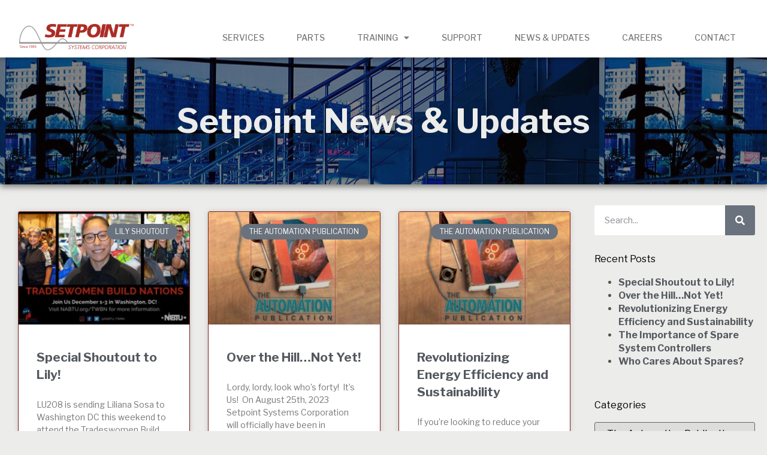

--- FILE ---
content_type: text/html; charset=UTF-8
request_url: https://setpointsystems.com/category/the-automation-publication/
body_size: 144487
content:
<!doctype html>
<html lang="en">
<head>
	<meta charset="UTF-8">
	<meta name="viewport" content="width=device-width, initial-scale=1">
	<link rel="profile" href="https://gmpg.org/xfn/11">
	<style id="jetpack-boost-critical-css">/* Critical CSS Key: taxonomy_category */
@media all{html{line-height:1.15;-webkit-text-size-adjust:100%}*{-webkit-box-sizing:border-box;box-sizing:border-box}body{margin:0;font-family:-apple-system,BlinkMacSystemFont,Segoe UI,Roboto,Helvetica Neue,Arial,Noto Sans,sans-serif,Apple Color Emoji,Segoe UI Emoji,Segoe UI Symbol,Noto Color Emoji;font-size:1rem;font-weight:400;line-height:1.5;color:#333;background-color:#fff;-webkit-font-smoothing:antialiased;-moz-osx-font-smoothing:grayscale}h1,h5,h6{margin-top:.5rem;margin-bottom:1rem;font-family:inherit;font-weight:500;line-height:1.2;color:inherit}h1{font-size:2.5rem}h5{font-size:1.25rem}h6{font-size:1rem}p{margin-top:0;margin-bottom:.9rem}a{background-color:transparent;text-decoration:none;color:#c36}img{border-style:none;height:auto;max-width:100%}label{display:inline-block;line-height:1;vertical-align:middle}button,input,select{font-family:inherit;font-size:1rem;line-height:1.5;margin:0}input[type=search],select{width:100%;border:1px solid #666;border-radius:3px;padding:.5rem 1rem}button,input{overflow:visible}button,select{text-transform:none}[type=submit],button{width:auto;-webkit-appearance:button}[type=submit],button{display:inline-block;font-weight:400;color:#c36;text-align:center;white-space:nowrap;background-color:transparent;border:1px solid #c36;padding:.5rem 1rem;font-size:1rem;border-radius:3px}[type=search]{-webkit-appearance:textfield;outline-offset:-2px}select{display:block}li,ul{margin-top:0;margin-bottom:0;border:0;outline:0;font-size:100%;vertical-align:baseline;background:0 0}}@media all{.screen-reader-text{clip:rect(1px,1px,1px,1px);height:1px;overflow:hidden;position:absolute!important;width:1px;word-wrap:normal!important}.site-navigation{grid-area:nav-menu;display:-webkit-box;display:-ms-flexbox;display:flex;-webkit-box-align:center;-ms-flex-align:center;align-items:center;-webkit-box-flex:1;-ms-flex-positive:1;flex-grow:1}}@media all{@font-face{font-family:eicons;font-weight:400;font-style:normal}[class*=" eicon-"]{display:inline-block;font-family:eicons;font-size:inherit;font-weight:400;font-style:normal;font-variant:normal;line-height:1;text-rendering:auto;-webkit-font-smoothing:antialiased;-moz-osx-font-smoothing:grayscale}.eicon-menu-bar:before{content:""}.eicon-close:before{content:""}}@media all{@charset "UTF-8";ul{box-sizing:border-box}.screen-reader-text{clip:rect(1px,1px,1px,1px);word-wrap:normal!important;border:0;-webkit-clip-path:inset(50%);clip-path:inset(50%);height:1px;margin:-1px;overflow:hidden;padding:0;position:absolute;width:1px}}@media all{@charset "UTF-8";.elementor-screen-only,.screen-reader-text{position:absolute;top:-10000em;width:1px;height:1px;margin:-1px;padding:0;overflow:hidden;clip:rect(0,0,0,0);border:0}.elementor *,.elementor :after,.elementor :before{box-sizing:border-box}.elementor a{box-shadow:none;text-decoration:none}.elementor img{height:auto;max-width:100%;border:none;border-radius:0;box-shadow:none}.elementor .elementor-background-overlay{height:100%;width:100%;top:0;left:0;position:absolute}.elementor-element{--flex-direction:initial;--flex-wrap:initial;--justify-content:initial;--align-items:initial;--align-content:initial;--gap:initial;--flex-basis:initial;--flex-grow:initial;--flex-shrink:initial;--order:initial;--align-self:initial;flex-basis:var(--flex-basis);flex-grow:var(--flex-grow);flex-shrink:var(--flex-shrink);order:var(--order);align-self:var(--align-self)}.elementor-element:where(.e-con-full,.elementor-widget){flex-direction:var(--flex-direction);flex-wrap:var(--flex-wrap);justify-content:var(--justify-content);align-items:var(--align-items);align-content:var(--align-content);gap:var(--gap)}.elementor-section{position:relative}.elementor-section .elementor-container{display:flex;margin-right:auto;margin-left:auto;position:relative}@media (max-width:1024px){.elementor-section .elementor-container{flex-wrap:wrap}}.elementor-widget-wrap{position:relative;width:100%;flex-wrap:wrap;align-content:flex-start}.elementor:not(.elementor-bc-flex-widget) .elementor-widget-wrap{display:flex}.elementor-widget-wrap>.elementor-element{width:100%}.elementor-widget{position:relative}.elementor-widget:not(:last-child){margin-bottom:20px}.elementor-column{position:relative;min-height:1px;display:flex}.elementor-column-gap-default>.elementor-column>.elementor-element-populated{padding:10px}@media (min-width:768px){.elementor-column.elementor-col-50{width:50%}.elementor-column.elementor-col-100{width:100%}}@media (max-width:767px){.elementor-column{width:100%}}.elementor-grid{display:grid;grid-column-gap:var(--grid-column-gap);grid-row-gap:var(--grid-row-gap)}.elementor-grid .elementor-grid-item{min-width:0}.elementor-grid-3 .elementor-grid{grid-template-columns:repeat(3,1fr)}@media (max-width:1024px){.elementor-grid-tablet-2 .elementor-grid{grid-template-columns:repeat(2,1fr)}}@media (max-width:767px){.elementor-grid-mobile-1 .elementor-grid{grid-template-columns:repeat(1,1fr)}}.elementor-heading-title{padding:0;margin:0;line-height:1}.elementor-widget-image{text-align:center}.elementor-widget-image a{display:inline-block}.elementor-widget-image img{vertical-align:middle;display:inline-block}}@media all{.elementor-kit-26{--e-global-color-primary:#AC2E26;--e-global-color-secondary:#54595F;--e-global-color-text:#7A7A7A;--e-global-color-68d7247:#000000;--e-global-color-0113527:#FFFFFF;--e-global-color-e37f4ba:#ECECEA;--e-global-color-a1b2e79:#7F221B;color:#565555;font-family:"Libre Franklin",Sans-serif;font-size:16px;font-weight:400;line-height:1.4em}.elementor-kit-26 a{color:var(--e-global-color-secondary);font-weight:700}.elementor-kit-26 h1{color:#fff;font-size:56px;font-weight:700;line-height:1.3em}.elementor-kit-26 h5{color:var(--e-global-color-68d7247);font-family:"Libre Franklin",Sans-serif;font-size:16px;font-weight:400;line-height:1.5em}.elementor-kit-26 h6{color:var(--e-global-color-secondary);font-size:16px;font-weight:700;line-height:1.4em}.elementor-kit-26 button{color:var(--e-global-color-0113527);background-color:var(--e-global-color-primary)}.elementor-widget:not(:last-child){margin-block-end:20px}@media (max-width:767px){.elementor-kit-26 h1{line-height:1.3em}.elementor-kit-26 h5{line-height:1.3em}.elementor-kit-26 h6{line-height:1.3em}}}@media all{@charset "UTF-8";.elementor-location-header:before{content:"";display:table;clear:both}.elementor-search-form{display:block}.elementor-search-form button,.elementor-search-form input[type=search]{margin:0;border:0;padding:0;display:inline-block;vertical-align:middle;white-space:normal;background:0 0;line-height:1;min-width:0;font-size:15px;-webkit-appearance:none;-moz-appearance:none}.elementor-search-form button{background-color:#69727d;font-size:var(--e-search-form-submit-icon-size,16px);color:#fff;border-radius:0}.elementor-search-form__container{display:flex;overflow:hidden;border:0 solid transparent;min-height:50px}.elementor-search-form__container:not(.elementor-search-form--full-screen){background:#f1f2f3}.elementor-search-form__input{flex-basis:100%;color:#3f444b}.elementor-search-form__input::-moz-placeholder{color:inherit;font-family:inherit;opacity:.6}.elementor-search-form__input::placeholder{color:inherit;font-family:inherit;opacity:.6}.elementor-search-form__submit{font-size:var(--e-search-form-submit-icon-size,16px)}.elementor-search-form .elementor-search-form__submit{color:var(--e-search-form-submit-text-color,#fff);border:none;border-radius:0}.elementor-widget-posts:after{display:none}.elementor-posts-container:not(.elementor-posts-masonry){align-items:stretch}.elementor-posts-container .elementor-post{padding:0;margin:0}.elementor-posts-container .elementor-post__excerpt{flex-grow:var(--read-more-alignment,0)}.elementor-posts-container .elementor-post__thumbnail{overflow:hidden}.elementor-posts-container .elementor-post__thumbnail img{display:block;width:100%;max-height:none;max-width:none}.elementor-posts-container .elementor-post__thumbnail__link{position:relative;display:block;width:100%}.elementor-posts .elementor-post{flex-direction:column}.elementor-posts .elementor-post__title{font-size:18px;margin:0}.elementor-posts .elementor-post__excerpt{margin-bottom:10px}.elementor-posts .elementor-post__excerpt p{margin:0;line-height:1.5em;font-size:14px;color:#777}.elementor-posts .elementor-post__text{display:var(--item-display,block);flex-direction:column;flex-grow:1}.elementor-posts .elementor-post__thumbnail{position:relative}.elementor-posts--thumbnail-top .elementor-post__thumbnail__link{margin-bottom:20px}.elementor-posts--thumbnail-top .elementor-post__text{width:100%}.elementor-posts .elementor-post{display:flex}.elementor-posts .elementor-post__card{display:flex;flex-direction:column;overflow:hidden;position:relative;background-color:#fff;width:100%;min-height:100%;border-radius:3px;border:0 solid #69727d}.elementor-posts .elementor-post__card .elementor-post__thumbnail{position:relative;transform-style:preserve-3d;-webkit-transform-style:preserve-3d}.elementor-posts .elementor-post__card .elementor-post__thumbnail img{width:calc(100% + 1px)}.elementor-posts .elementor-post__card .elementor-post__text{padding:0 30px;margin-bottom:0;margin-top:20px}.elementor-posts .elementor-post__card .elementor-post__title{font-size:21px}.elementor-posts .elementor-post__card .elementor-post__excerpt{line-height:1.7}.elementor-posts .elementor-post__card .elementor-post__excerpt,.elementor-posts .elementor-post__card .elementor-post__title{margin-bottom:25px}.elementor-posts .elementor-post__card .elementor-post__badge{text-transform:uppercase}.elementor-posts .elementor-post__badge{position:absolute;top:0;background:#69727d;color:#fff;font-size:12px;padding:.6em 1.2em;line-height:1;font-weight:400;margin:20px;border-radius:999px}.elementor-posts__hover-gradient .elementor-post__card .elementor-post__thumbnail__link:after{display:block;content:"";background-image:linear-gradient(0deg,rgba(0,0,0,.35),transparent 75%);background-repeat:no-repeat;height:100%;width:100%;position:absolute;bottom:0;opacity:1}.elementor-card-shadow-yes .elementor-post__card{box-shadow:0 0 10px 0 rgba(0,0,0,.15)}.elementor-item:after,.elementor-item:before{display:block;position:absolute}.elementor-item:not(:hover):not(:focus):not(.elementor-item-active):not(.highlighted):after,.elementor-item:not(:hover):not(:focus):not(.elementor-item-active):not(.highlighted):before{opacity:0}.e--pointer-framed .elementor-item:after,.e--pointer-framed .elementor-item:before{background:0 0;left:0;top:0;bottom:0;right:0;border:3px solid #3f444b}.e--pointer-framed .elementor-item:before{content:""}.elementor-nav-menu--main .elementor-nav-menu a{padding:13px 20px}.elementor-nav-menu--main .elementor-nav-menu ul{position:absolute;width:12em;border-width:0;border-style:solid;padding:0}.elementor-nav-menu--layout-horizontal{display:flex}.elementor-nav-menu--layout-horizontal .elementor-nav-menu{display:flex;flex-wrap:wrap}.elementor-nav-menu--layout-horizontal .elementor-nav-menu a{white-space:nowrap;flex-grow:1}.elementor-nav-menu--layout-horizontal .elementor-nav-menu>li{display:flex}.elementor-nav-menu--layout-horizontal .elementor-nav-menu>li ul{top:100%!important}.elementor-nav-menu--layout-horizontal .elementor-nav-menu>li:not(:first-child)>a{margin-inline-start:var(--e-nav-menu-horizontal-menu-item-margin)}.elementor-nav-menu--layout-horizontal .elementor-nav-menu>li:not(:first-child)>ul{left:var(--e-nav-menu-horizontal-menu-item-margin)!important}.elementor-nav-menu--layout-horizontal .elementor-nav-menu>li:not(:last-child)>a{margin-inline-end:var(--e-nav-menu-horizontal-menu-item-margin)}.elementor-nav-menu--layout-horizontal .elementor-nav-menu>li:not(:last-child):after{content:var(--e-nav-menu-divider-content,none);height:var(--e-nav-menu-divider-height,35%);border-left:var(--e-nav-menu-divider-width,2px) var(--e-nav-menu-divider-style,solid) var(--e-nav-menu-divider-color,#000);border-bottom-color:var(--e-nav-menu-divider-color,#000);border-right-color:var(--e-nav-menu-divider-color,#000);border-top-color:var(--e-nav-menu-divider-color,#000);align-self:center}.elementor-nav-menu__align-right .elementor-nav-menu{margin-left:auto;justify-content:flex-end}.elementor-widget-nav-menu .elementor-widget-container{display:flex;flex-direction:column}.elementor-nav-menu{position:relative;z-index:2}.elementor-nav-menu:after{content:" ";display:block;height:0;font:0/0 serif;clear:both;visibility:hidden;overflow:hidden}.elementor-nav-menu,.elementor-nav-menu li,.elementor-nav-menu ul{display:block;list-style:none;margin:0;padding:0;line-height:normal}.elementor-nav-menu ul{display:none}.elementor-nav-menu a,.elementor-nav-menu li{position:relative}.elementor-nav-menu li{border-width:0}.elementor-nav-menu a{display:flex;align-items:center}.elementor-nav-menu a{padding:10px 20px;line-height:20px}.elementor-menu-toggle{display:flex;align-items:center;justify-content:center;font-size:var(--nav-menu-icon-size,22px);padding:.25em;border:0 solid;border-radius:3px;background-color:rgba(0,0,0,.05);color:#33373d}.elementor-menu-toggle:not(.elementor-active) .elementor-menu-toggle__icon--close{display:none}.elementor-nav-menu--dropdown{background-color:#fff;font-size:13px}.elementor-nav-menu--dropdown.elementor-nav-menu__container{margin-top:10px;transform-origin:top;overflow-y:auto;overflow-x:hidden}.elementor-nav-menu--dropdown.elementor-nav-menu__container .elementor-sub-item{font-size:.85em}.elementor-nav-menu--dropdown a{color:#33373d}ul.elementor-nav-menu--dropdown a{text-shadow:none;border-left:8px solid transparent}.elementor-nav-menu--toggle .elementor-menu-toggle:not(.elementor-active)+.elementor-nav-menu__container{transform:scaleY(0);max-height:0;overflow:hidden}.elementor-nav-menu--stretch .elementor-nav-menu__container.elementor-nav-menu--dropdown{position:absolute;z-index:9997}@media (max-width:1024px){.elementor-nav-menu--dropdown-tablet .elementor-nav-menu--main{display:none}}@media (min-width:1025px){.elementor-nav-menu--dropdown-tablet .elementor-menu-toggle,.elementor-nav-menu--dropdown-tablet .elementor-nav-menu--dropdown{display:none}.elementor-nav-menu--dropdown-tablet nav.elementor-nav-menu--dropdown.elementor-nav-menu__container{overflow-y:hidden}}}@media all{.elementor-599 .elementor-element.elementor-element-b42b39f:not(.elementor-motion-effects-element-type-background){background-color:var(--e-global-color-0113527)}.elementor-599 .elementor-element.elementor-element-b42b39f{box-shadow:0 0 10px 0 rgba(0,0,0,.5);margin-top:0;margin-bottom:0;padding:5px 32px 5px 32px;z-index:20}.elementor-599 .elementor-element.elementor-element-fa27c23.elementor-column.elementor-element[data-element_type=column]>.elementor-widget-wrap.elementor-element-populated{align-content:flex-end;align-items:flex-end}.elementor-599 .elementor-element.elementor-element-fa27c23>.elementor-element-populated{margin:0;padding:0}.elementor-599 .elementor-element.elementor-element-77bc43e:not(.elementor-motion-effects-element-type-background){background-color:var(--e-global-color-0113527)}.elementor-599 .elementor-element.elementor-element-77bc43e{margin-top:0;margin-bottom:0;padding:15px 0 5px 0}.elementor-599 .elementor-element.elementor-element-e33b38e>.elementor-element-populated{margin:0;padding:0}.elementor-599 .elementor-element.elementor-element-eb96a72>.elementor-widget-container{margin:0;padding:0}.elementor-599 .elementor-element.elementor-element-e77b282.elementor-column.elementor-element[data-element_type=column]>.elementor-widget-wrap.elementor-element-populated{align-content:flex-end;align-items:flex-end}.elementor-599 .elementor-element.elementor-element-e77b282>.elementor-element-populated{margin:0;padding:0}.elementor-599 .elementor-element.elementor-element-9d6aff3 .elementor-menu-toggle{margin-left:auto}.elementor-599 .elementor-element.elementor-element-9d6aff3 .elementor-nav-menu .elementor-item{font-family:"Libre Franklin",Sans-serif;font-size:14px;font-weight:500;font-style:normal}.elementor-599 .elementor-element.elementor-element-9d6aff3 .elementor-nav-menu--main .elementor-item{color:var(--e-global-color-text);fill:var(--e-global-color-text)}.elementor-599 .elementor-element.elementor-element-9d6aff3 .e--pointer-framed .elementor-item:before{border-width:0}.elementor-599 .elementor-element.elementor-element-9d6aff3{--e-nav-menu-horizontal-menu-item-margin:calc(14px/2)}.elementor-599 .elementor-element.elementor-element-9d6aff3 .elementor-nav-menu--dropdown{background-color:var(--e-global-color-e37f4ba)}.elementor-599 .elementor-element.elementor-element-9d6aff3 .elementor-nav-menu--dropdown .elementor-item,.elementor-599 .elementor-element.elementor-element-9d6aff3 .elementor-nav-menu--dropdown .elementor-sub-item{font-size:14px;font-weight:500}.elementor-599 .elementor-element.elementor-element-9d6aff3>.elementor-widget-container{margin:0;padding:0}@media (max-width:1024px){.elementor-599 .elementor-element.elementor-element-eb96a72{text-align:left}.elementor-599 .elementor-element.elementor-element-eb96a72 img{max-width:50%}.elementor-599 .elementor-element.elementor-element-e77b282.elementor-column.elementor-element[data-element_type=column]>.elementor-widget-wrap.elementor-element-populated{align-content:center;align-items:center}}@media (min-width:768px){.elementor-599 .elementor-element.elementor-element-e33b38e{width:15.714%}.elementor-599 .elementor-element.elementor-element-e77b282{width:84.286%}}@media (max-width:1024px) and (min-width:768px){.elementor-599 .elementor-element.elementor-element-e33b38e{width:95%}.elementor-599 .elementor-element.elementor-element-e77b282{width:5%}}@media (max-width:767px){.elementor-599 .elementor-element.elementor-element-b42b39f{margin-top:0;margin-bottom:0;padding:0 14px 10px 14px}.elementor-599 .elementor-element.elementor-element-e33b38e{width:91%}.elementor-599 .elementor-element.elementor-element-e33b38e.elementor-column>.elementor-widget-wrap{justify-content:center}.elementor-599 .elementor-element.elementor-element-eb96a72{text-align:left}.elementor-599 .elementor-element.elementor-element-eb96a72 img{width:80%}.elementor-599 .elementor-element.elementor-element-e77b282{width:5%}.elementor-599 .elementor-element.elementor-element-e77b282.elementor-column.elementor-element[data-element_type=column]>.elementor-widget-wrap.elementor-element-populated{align-content:center;align-items:center}.elementor-599 .elementor-element.elementor-element-9d6aff3>.elementor-widget-container{margin:0;padding:0}}}@media all{.elementor-661 .elementor-element.elementor-element-206b7f7:not(.elementor-motion-effects-element-type-background){background-color:#e6e1e7;background-image:url(https://setpointsystems.com/wp-content/uploads/2020/12/News-and-updates2.jpg);background-position:center left}.elementor-661 .elementor-element.elementor-element-206b7f7>.elementor-background-overlay{background-color:#090303;opacity:.5}.elementor-661 .elementor-element.elementor-element-206b7f7{box-shadow:2px 2px 10px 2px rgba(0,0,0,.5);margin-top:0;margin-bottom:0;padding:60px 0 60px 0}.elementor-661 .elementor-element.elementor-element-c205289{text-align:center}.elementor-661 .elementor-element.elementor-element-c205289 .elementor-heading-title{color:var(--e-global-color-e37f4ba);font-family:"Libre Franklin",Sans-serif;font-weight:700}.elementor-661 .elementor-element.elementor-element-c205289>.elementor-widget-container{margin:0;padding:0}.elementor-661 .elementor-element.elementor-element-bc32cee{margin-top:25px;margin-bottom:0;padding:0 10px 0 10px}.elementor-661 .elementor-element.elementor-element-b9915db{margin-top:0;margin-bottom:0;padding:0}.elementor-661 .elementor-element.elementor-element-075c0fe .elementor-posts-container .elementor-post__thumbnail{padding-bottom:calc(.66*100%)}.elementor-661 .elementor-element.elementor-element-075c0fe:after{content:"0.66"}.elementor-661 .elementor-element.elementor-element-075c0fe{--grid-column-gap:30px;--grid-row-gap:35px}.elementor-661 .elementor-element.elementor-element-075c0fe .elementor-post__card{border-color:var(--e-global-color-a1b2e79);border-width:1px}.elementor-661 .elementor-element.elementor-element-075c0fe .elementor-post__text{margin-top:20px}.elementor-661 .elementor-element.elementor-element-075c0fe .elementor-post__badge{right:0}.elementor-661 .elementor-element.elementor-element-075c0fe .elementor-post__card .elementor-post__badge{margin:20px}.elementor-661 .elementor-element.elementor-element-d630df0>.elementor-element-populated{margin:0 0 0 30px;padding:0}.elementor-661 .elementor-element.elementor-element-6075a00 .elementor-search-form__container{min-height:50px}.elementor-661 .elementor-element.elementor-element-6075a00 .elementor-search-form__submit{min-width:50px}.elementor-661 .elementor-element.elementor-element-6075a00 .elementor-search-form__input{padding-left:calc(50px/3);padding-right:calc(50px/3)}.elementor-661 .elementor-element.elementor-element-6075a00:not(.elementor-search-form--skin-full_screen) .elementor-search-form__container{background-color:var(--e-global-color-0113527);border-radius:3px}.elementor-661 .elementor-element.elementor-element-1222b67>.elementor-widget-container{margin:0;padding:0}.elementor-661 .elementor-element.elementor-element-2134d02>.elementor-widget-container{margin:30px 0 30px 0;padding:0}body.elementor-page-661:not(.elementor-motion-effects-element-type-background){background-color:var(--e-global-color-e37f4ba)}@media (max-width:767px){.elementor-661 .elementor-element.elementor-element-075c0fe .elementor-posts-container .elementor-post__thumbnail{padding-bottom:calc(.5*100%)}.elementor-661 .elementor-element.elementor-element-075c0fe:after{content:"0.5"}}@media (min-width:768px){.elementor-661 .elementor-element.elementor-element-ea6d92d{width:75.975%}.elementor-661 .elementor-element.elementor-element-d630df0{width:24.003%}}}@media all{.fas{-moz-osx-font-smoothing:grayscale;-webkit-font-smoothing:antialiased;display:inline-block;font-style:normal;font-variant:normal;text-rendering:auto;line-height:1}.fa-search:before{content:""}}@media all{@font-face{font-family:"Font Awesome 5 Free";font-style:normal;font-weight:900;font-display:block}.fas{font-family:"Font Awesome 5 Free";font-weight:900}}</style><title>The Automation Publication &#8211; Setpoint Systems</title>
<meta name='robots' content='max-image-preview:large' />
<link rel='dns-prefetch' href='//www.google.com' />
<link rel='dns-prefetch' href='//stats.wp.com' />
<link rel='dns-prefetch' href='//fonts.googleapis.com' />
<link rel="alternate" type="application/rss+xml" title="Setpoint Systems &raquo; Feed" href="https://setpointsystems.com/feed/" />
<link rel="alternate" type="application/rss+xml" title="Setpoint Systems &raquo; Comments Feed" href="https://setpointsystems.com/comments/feed/" />
<link rel="alternate" type="application/rss+xml" title="Setpoint Systems &raquo; The Automation Publication Category Feed" href="https://setpointsystems.com/category/the-automation-publication/feed/" />
		<!-- This site uses the Google Analytics by MonsterInsights plugin v9.2.2 - Using Analytics tracking - https://www.monsterinsights.com/ -->
							<script src="//www.googletagmanager.com/gtag/js?id=G-T6WN7WEG4J"  data-cfasync="false" data-wpfc-render="false" async></script>
			<script data-cfasync="false" data-wpfc-render="false">
				var mi_version = '9.2.2';
				var mi_track_user = true;
				var mi_no_track_reason = '';
								var MonsterInsightsDefaultLocations = {"page_location":"https:\/\/setpointsystems.com\/category\/the-automation-publication\/"};
				if ( typeof MonsterInsightsPrivacyGuardFilter === 'function' ) {
					var MonsterInsightsLocations = (typeof MonsterInsightsExcludeQuery === 'object') ? MonsterInsightsPrivacyGuardFilter( MonsterInsightsExcludeQuery ) : MonsterInsightsPrivacyGuardFilter( MonsterInsightsDefaultLocations );
				} else {
					var MonsterInsightsLocations = (typeof MonsterInsightsExcludeQuery === 'object') ? MonsterInsightsExcludeQuery : MonsterInsightsDefaultLocations;
				}

								var disableStrs = [
										'ga-disable-G-T6WN7WEG4J',
									];

				/* Function to detect opted out users */
				function __gtagTrackerIsOptedOut() {
					for (var index = 0; index < disableStrs.length; index++) {
						if (document.cookie.indexOf(disableStrs[index] + '=true') > -1) {
							return true;
						}
					}

					return false;
				}

				/* Disable tracking if the opt-out cookie exists. */
				if (__gtagTrackerIsOptedOut()) {
					for (var index = 0; index < disableStrs.length; index++) {
						window[disableStrs[index]] = true;
					}
				}

				/* Opt-out function */
				function __gtagTrackerOptout() {
					for (var index = 0; index < disableStrs.length; index++) {
						document.cookie = disableStrs[index] + '=true; expires=Thu, 31 Dec 2099 23:59:59 UTC; path=/';
						window[disableStrs[index]] = true;
					}
				}

				if ('undefined' === typeof gaOptout) {
					function gaOptout() {
						__gtagTrackerOptout();
					}
				}
								window.dataLayer = window.dataLayer || [];

				window.MonsterInsightsDualTracker = {
					helpers: {},
					trackers: {},
				};
				if (mi_track_user) {
					function __gtagDataLayer() {
						dataLayer.push(arguments);
					}

					function __gtagTracker(type, name, parameters) {
						if (!parameters) {
							parameters = {};
						}

						if (parameters.send_to) {
							__gtagDataLayer.apply(null, arguments);
							return;
						}

						if (type === 'event') {
														parameters.send_to = monsterinsights_frontend.v4_id;
							var hookName = name;
							if (typeof parameters['event_category'] !== 'undefined') {
								hookName = parameters['event_category'] + ':' + name;
							}

							if (typeof MonsterInsightsDualTracker.trackers[hookName] !== 'undefined') {
								MonsterInsightsDualTracker.trackers[hookName](parameters);
							} else {
								__gtagDataLayer('event', name, parameters);
							}
							
						} else {
							__gtagDataLayer.apply(null, arguments);
						}
					}

					__gtagTracker('js', new Date());
					__gtagTracker('set', {
						'developer_id.dZGIzZG': true,
											});
					if ( MonsterInsightsLocations.page_location ) {
						__gtagTracker('set', MonsterInsightsLocations);
					}
										__gtagTracker('config', 'G-T6WN7WEG4J', {"forceSSL":"true","link_attribution":"true"} );
															window.gtag = __gtagTracker;										(function () {
						/* https://developers.google.com/analytics/devguides/collection/analyticsjs/ */
						/* ga and __gaTracker compatibility shim. */
						var noopfn = function () {
							return null;
						};
						var newtracker = function () {
							return new Tracker();
						};
						var Tracker = function () {
							return null;
						};
						var p = Tracker.prototype;
						p.get = noopfn;
						p.set = noopfn;
						p.send = function () {
							var args = Array.prototype.slice.call(arguments);
							args.unshift('send');
							__gaTracker.apply(null, args);
						};
						var __gaTracker = function () {
							var len = arguments.length;
							if (len === 0) {
								return;
							}
							var f = arguments[len - 1];
							if (typeof f !== 'object' || f === null || typeof f.hitCallback !== 'function') {
								if ('send' === arguments[0]) {
									var hitConverted, hitObject = false, action;
									if ('event' === arguments[1]) {
										if ('undefined' !== typeof arguments[3]) {
											hitObject = {
												'eventAction': arguments[3],
												'eventCategory': arguments[2],
												'eventLabel': arguments[4],
												'value': arguments[5] ? arguments[5] : 1,
											}
										}
									}
									if ('pageview' === arguments[1]) {
										if ('undefined' !== typeof arguments[2]) {
											hitObject = {
												'eventAction': 'page_view',
												'page_path': arguments[2],
											}
										}
									}
									if (typeof arguments[2] === 'object') {
										hitObject = arguments[2];
									}
									if (typeof arguments[5] === 'object') {
										Object.assign(hitObject, arguments[5]);
									}
									if ('undefined' !== typeof arguments[1].hitType) {
										hitObject = arguments[1];
										if ('pageview' === hitObject.hitType) {
											hitObject.eventAction = 'page_view';
										}
									}
									if (hitObject) {
										action = 'timing' === arguments[1].hitType ? 'timing_complete' : hitObject.eventAction;
										hitConverted = mapArgs(hitObject);
										__gtagTracker('event', action, hitConverted);
									}
								}
								return;
							}

							function mapArgs(args) {
								var arg, hit = {};
								var gaMap = {
									'eventCategory': 'event_category',
									'eventAction': 'event_action',
									'eventLabel': 'event_label',
									'eventValue': 'event_value',
									'nonInteraction': 'non_interaction',
									'timingCategory': 'event_category',
									'timingVar': 'name',
									'timingValue': 'value',
									'timingLabel': 'event_label',
									'page': 'page_path',
									'location': 'page_location',
									'title': 'page_title',
									'referrer' : 'page_referrer',
								};
								for (arg in args) {
																		if (!(!args.hasOwnProperty(arg) || !gaMap.hasOwnProperty(arg))) {
										hit[gaMap[arg]] = args[arg];
									} else {
										hit[arg] = args[arg];
									}
								}
								return hit;
							}

							try {
								f.hitCallback();
							} catch (ex) {
							}
						};
						__gaTracker.create = newtracker;
						__gaTracker.getByName = newtracker;
						__gaTracker.getAll = function () {
							return [];
						};
						__gaTracker.remove = noopfn;
						__gaTracker.loaded = true;
						window['__gaTracker'] = __gaTracker;
					})();
									} else {
										console.log("");
					(function () {
						function __gtagTracker() {
							return null;
						}

						window['__gtagTracker'] = __gtagTracker;
						window['gtag'] = __gtagTracker;
					})();
									}
			</script>
				<!-- / Google Analytics by MonsterInsights -->
		<script>
window._wpemojiSettings = {"baseUrl":"https:\/\/s.w.org\/images\/core\/emoji\/15.0.3\/72x72\/","ext":".png","svgUrl":"https:\/\/s.w.org\/images\/core\/emoji\/15.0.3\/svg\/","svgExt":".svg","source":{"concatemoji":"https:\/\/setpointsystems.com\/wp-includes\/js\/wp-emoji-release.min.js?ver=6.6.4"}};
/*! This file is auto-generated */
!function(i,n){var o,s,e;function c(e){try{var t={supportTests:e,timestamp:(new Date).valueOf()};sessionStorage.setItem(o,JSON.stringify(t))}catch(e){}}function p(e,t,n){e.clearRect(0,0,e.canvas.width,e.canvas.height),e.fillText(t,0,0);var t=new Uint32Array(e.getImageData(0,0,e.canvas.width,e.canvas.height).data),r=(e.clearRect(0,0,e.canvas.width,e.canvas.height),e.fillText(n,0,0),new Uint32Array(e.getImageData(0,0,e.canvas.width,e.canvas.height).data));return t.every(function(e,t){return e===r[t]})}function u(e,t,n){switch(t){case"flag":return n(e,"\ud83c\udff3\ufe0f\u200d\u26a7\ufe0f","\ud83c\udff3\ufe0f\u200b\u26a7\ufe0f")?!1:!n(e,"\ud83c\uddfa\ud83c\uddf3","\ud83c\uddfa\u200b\ud83c\uddf3")&&!n(e,"\ud83c\udff4\udb40\udc67\udb40\udc62\udb40\udc65\udb40\udc6e\udb40\udc67\udb40\udc7f","\ud83c\udff4\u200b\udb40\udc67\u200b\udb40\udc62\u200b\udb40\udc65\u200b\udb40\udc6e\u200b\udb40\udc67\u200b\udb40\udc7f");case"emoji":return!n(e,"\ud83d\udc26\u200d\u2b1b","\ud83d\udc26\u200b\u2b1b")}return!1}function f(e,t,n){var r="undefined"!=typeof WorkerGlobalScope&&self instanceof WorkerGlobalScope?new OffscreenCanvas(300,150):i.createElement("canvas"),a=r.getContext("2d",{willReadFrequently:!0}),o=(a.textBaseline="top",a.font="600 32px Arial",{});return e.forEach(function(e){o[e]=t(a,e,n)}),o}function t(e){var t=i.createElement("script");t.src=e,t.defer=!0,i.head.appendChild(t)}"undefined"!=typeof Promise&&(o="wpEmojiSettingsSupports",s=["flag","emoji"],n.supports={everything:!0,everythingExceptFlag:!0},e=new Promise(function(e){i.addEventListener("DOMContentLoaded",e,{once:!0})}),new Promise(function(t){var n=function(){try{var e=JSON.parse(sessionStorage.getItem(o));if("object"==typeof e&&"number"==typeof e.timestamp&&(new Date).valueOf()<e.timestamp+604800&&"object"==typeof e.supportTests)return e.supportTests}catch(e){}return null}();if(!n){if("undefined"!=typeof Worker&&"undefined"!=typeof OffscreenCanvas&&"undefined"!=typeof URL&&URL.createObjectURL&&"undefined"!=typeof Blob)try{var e="postMessage("+f.toString()+"("+[JSON.stringify(s),u.toString(),p.toString()].join(",")+"));",r=new Blob([e],{type:"text/javascript"}),a=new Worker(URL.createObjectURL(r),{name:"wpTestEmojiSupports"});return void(a.onmessage=function(e){c(n=e.data),a.terminate(),t(n)})}catch(e){}c(n=f(s,u,p))}t(n)}).then(function(e){for(var t in e)n.supports[t]=e[t],n.supports.everything=n.supports.everything&&n.supports[t],"flag"!==t&&(n.supports.everythingExceptFlag=n.supports.everythingExceptFlag&&n.supports[t]);n.supports.everythingExceptFlag=n.supports.everythingExceptFlag&&!n.supports.flag,n.DOMReady=!1,n.readyCallback=function(){n.DOMReady=!0}}).then(function(){return e}).then(function(){var e;n.supports.everything||(n.readyCallback(),(e=n.source||{}).concatemoji?t(e.concatemoji):e.wpemoji&&e.twemoji&&(t(e.twemoji),t(e.wpemoji)))}))}((window,document),window._wpemojiSettings);
</script>
<noscript><link rel='stylesheet' id='mec-select2-style-css' href='https://setpointsystems.com/wp-content/plugins/modern-events-calendar-lite/assets/packages/select2/select2.min.css?ver=6.5.5.1767113668' media='all' />
</noscript><link rel='stylesheet' id='mec-select2-style-css' href='https://setpointsystems.com/wp-content/plugins/modern-events-calendar-lite/assets/packages/select2/select2.min.css?ver=6.5.5.1767113668' media="not all" data-media="all" onload="this.media=this.dataset.media; delete this.dataset.media; this.removeAttribute( 'onload' );" />
<noscript><link rel='stylesheet' id='mec-font-icons-css' href='https://setpointsystems.com/wp-content/plugins/modern-events-calendar-lite/assets/css/iconfonts.css?ver=6.6.4' media='all' />
</noscript><link rel='stylesheet' id='mec-font-icons-css' href='https://setpointsystems.com/wp-content/plugins/modern-events-calendar-lite/assets/css/iconfonts.css?ver=6.6.4' media="not all" data-media="all" onload="this.media=this.dataset.media; delete this.dataset.media; this.removeAttribute( 'onload' );" />
<noscript><link rel='stylesheet' id='mec-frontend-style-css' href='https://setpointsystems.com/wp-content/plugins/modern-events-calendar-lite/assets/css/frontend.min.css?ver=6.5.5.1767113668' media='all' />
</noscript><link rel='stylesheet' id='mec-frontend-style-css' href='https://setpointsystems.com/wp-content/plugins/modern-events-calendar-lite/assets/css/frontend.min.css?ver=6.5.5.1767113668' media="not all" data-media="all" onload="this.media=this.dataset.media; delete this.dataset.media; this.removeAttribute( 'onload' );" />
<noscript><link rel='stylesheet' id='mec-tooltip-style-css' href='https://setpointsystems.com/wp-content/plugins/modern-events-calendar-lite/assets/packages/tooltip/tooltip.css?ver=6.6.4' media='all' />
</noscript><link rel='stylesheet' id='mec-tooltip-style-css' href='https://setpointsystems.com/wp-content/plugins/modern-events-calendar-lite/assets/packages/tooltip/tooltip.css?ver=6.6.4' media="not all" data-media="all" onload="this.media=this.dataset.media; delete this.dataset.media; this.removeAttribute( 'onload' );" />
<noscript><link rel='stylesheet' id='mec-tooltip-shadow-style-css' href='https://setpointsystems.com/wp-content/plugins/modern-events-calendar-lite/assets/packages/tooltip/tooltipster-sideTip-shadow.min.css?ver=6.6.4' media='all' />
</noscript><link rel='stylesheet' id='mec-tooltip-shadow-style-css' href='https://setpointsystems.com/wp-content/plugins/modern-events-calendar-lite/assets/packages/tooltip/tooltipster-sideTip-shadow.min.css?ver=6.6.4' media="not all" data-media="all" onload="this.media=this.dataset.media; delete this.dataset.media; this.removeAttribute( 'onload' );" />
<noscript><link rel='stylesheet' id='featherlight-css' href='https://setpointsystems.com/wp-content/plugins/modern-events-calendar-lite/assets/packages/featherlight/featherlight.css?ver=6.6.4' media='all' />
</noscript><link rel='stylesheet' id='featherlight-css' href='https://setpointsystems.com/wp-content/plugins/modern-events-calendar-lite/assets/packages/featherlight/featherlight.css?ver=6.6.4' media="not all" data-media="all" onload="this.media=this.dataset.media; delete this.dataset.media; this.removeAttribute( 'onload' );" />
<noscript><link rel='stylesheet' id='mec-google-fonts-css' href='//fonts.googleapis.com/css?family=Montserrat%3A400%2C700%7CRoboto%3A100%2C300%2C400%2C700&#038;ver=6.6.4' media='all' />
</noscript><link rel='stylesheet' id='mec-google-fonts-css' href='//fonts.googleapis.com/css?family=Montserrat%3A400%2C700%7CRoboto%3A100%2C300%2C400%2C700&#038;ver=6.6.4' media="not all" data-media="all" onload="this.media=this.dataset.media; delete this.dataset.media; this.removeAttribute( 'onload' );" />
<noscript><link rel='stylesheet' id='mec-lity-style-css' href='https://setpointsystems.com/wp-content/plugins/modern-events-calendar-lite/assets/packages/lity/lity.min.css?ver=6.6.4' media='all' />
</noscript><link rel='stylesheet' id='mec-lity-style-css' href='https://setpointsystems.com/wp-content/plugins/modern-events-calendar-lite/assets/packages/lity/lity.min.css?ver=6.6.4' media="not all" data-media="all" onload="this.media=this.dataset.media; delete this.dataset.media; this.removeAttribute( 'onload' );" />
<noscript><link rel='stylesheet' id='mec-general-calendar-style-css' href='https://setpointsystems.com/wp-content/plugins/modern-events-calendar-lite/assets/css/mec-general-calendar.css?ver=6.6.4' media='all' />
</noscript><link rel='stylesheet' id='mec-general-calendar-style-css' href='https://setpointsystems.com/wp-content/plugins/modern-events-calendar-lite/assets/css/mec-general-calendar.css?ver=6.6.4' media="not all" data-media="all" onload="this.media=this.dataset.media; delete this.dataset.media; this.removeAttribute( 'onload' );" />
<style id='wp-emoji-styles-inline-css'>

	img.wp-smiley, img.emoji {
		display: inline !important;
		border: none !important;
		box-shadow: none !important;
		height: 1em !important;
		width: 1em !important;
		margin: 0 0.07em !important;
		vertical-align: -0.1em !important;
		background: none !important;
		padding: 0 !important;
	}
</style>
<noscript><link rel='stylesheet' id='wp-block-library-css' href='https://setpointsystems.com/wp-includes/css/dist/block-library/style.min.css?ver=6.6.4' media='all' />
</noscript><link rel='stylesheet' id='wp-block-library-css' href='https://setpointsystems.com/wp-includes/css/dist/block-library/style.min.css?ver=6.6.4' media="not all" data-media="all" onload="this.media=this.dataset.media; delete this.dataset.media; this.removeAttribute( 'onload' );" />
<noscript><link rel='stylesheet' id='mediaelement-css' href='https://setpointsystems.com/wp-includes/js/mediaelement/mediaelementplayer-legacy.min.css?ver=4.2.17' media='all' />
</noscript><link rel='stylesheet' id='mediaelement-css' href='https://setpointsystems.com/wp-includes/js/mediaelement/mediaelementplayer-legacy.min.css?ver=4.2.17' media="not all" data-media="all" onload="this.media=this.dataset.media; delete this.dataset.media; this.removeAttribute( 'onload' );" />
<noscript><link rel='stylesheet' id='wp-mediaelement-css' href='https://setpointsystems.com/wp-includes/js/mediaelement/wp-mediaelement.min.css?ver=6.6.4' media='all' />
</noscript><link rel='stylesheet' id='wp-mediaelement-css' href='https://setpointsystems.com/wp-includes/js/mediaelement/wp-mediaelement.min.css?ver=6.6.4' media="not all" data-media="all" onload="this.media=this.dataset.media; delete this.dataset.media; this.removeAttribute( 'onload' );" />
<style id='jetpack-sharing-buttons-style-inline-css'>
.jetpack-sharing-buttons__services-list{display:flex;flex-direction:row;flex-wrap:wrap;gap:0;list-style-type:none;margin:5px;padding:0}.jetpack-sharing-buttons__services-list.has-small-icon-size{font-size:12px}.jetpack-sharing-buttons__services-list.has-normal-icon-size{font-size:16px}.jetpack-sharing-buttons__services-list.has-large-icon-size{font-size:24px}.jetpack-sharing-buttons__services-list.has-huge-icon-size{font-size:36px}@media print{.jetpack-sharing-buttons__services-list{display:none!important}}.editor-styles-wrapper .wp-block-jetpack-sharing-buttons{gap:0;padding-inline-start:0}ul.jetpack-sharing-buttons__services-list.has-background{padding:1.25em 2.375em}
</style>
<style id='classic-theme-styles-inline-css'>
/*! This file is auto-generated */
.wp-block-button__link{color:#fff;background-color:#32373c;border-radius:9999px;box-shadow:none;text-decoration:none;padding:calc(.667em + 2px) calc(1.333em + 2px);font-size:1.125em}.wp-block-file__button{background:#32373c;color:#fff;text-decoration:none}
</style>
<style id='global-styles-inline-css'>
:root{--wp--preset--aspect-ratio--square: 1;--wp--preset--aspect-ratio--4-3: 4/3;--wp--preset--aspect-ratio--3-4: 3/4;--wp--preset--aspect-ratio--3-2: 3/2;--wp--preset--aspect-ratio--2-3: 2/3;--wp--preset--aspect-ratio--16-9: 16/9;--wp--preset--aspect-ratio--9-16: 9/16;--wp--preset--color--black: #000000;--wp--preset--color--cyan-bluish-gray: #abb8c3;--wp--preset--color--white: #ffffff;--wp--preset--color--pale-pink: #f78da7;--wp--preset--color--vivid-red: #cf2e2e;--wp--preset--color--luminous-vivid-orange: #ff6900;--wp--preset--color--luminous-vivid-amber: #fcb900;--wp--preset--color--light-green-cyan: #7bdcb5;--wp--preset--color--vivid-green-cyan: #00d084;--wp--preset--color--pale-cyan-blue: #8ed1fc;--wp--preset--color--vivid-cyan-blue: #0693e3;--wp--preset--color--vivid-purple: #9b51e0;--wp--preset--gradient--vivid-cyan-blue-to-vivid-purple: linear-gradient(135deg,rgba(6,147,227,1) 0%,rgb(155,81,224) 100%);--wp--preset--gradient--light-green-cyan-to-vivid-green-cyan: linear-gradient(135deg,rgb(122,220,180) 0%,rgb(0,208,130) 100%);--wp--preset--gradient--luminous-vivid-amber-to-luminous-vivid-orange: linear-gradient(135deg,rgba(252,185,0,1) 0%,rgba(255,105,0,1) 100%);--wp--preset--gradient--luminous-vivid-orange-to-vivid-red: linear-gradient(135deg,rgba(255,105,0,1) 0%,rgb(207,46,46) 100%);--wp--preset--gradient--very-light-gray-to-cyan-bluish-gray: linear-gradient(135deg,rgb(238,238,238) 0%,rgb(169,184,195) 100%);--wp--preset--gradient--cool-to-warm-spectrum: linear-gradient(135deg,rgb(74,234,220) 0%,rgb(151,120,209) 20%,rgb(207,42,186) 40%,rgb(238,44,130) 60%,rgb(251,105,98) 80%,rgb(254,248,76) 100%);--wp--preset--gradient--blush-light-purple: linear-gradient(135deg,rgb(255,206,236) 0%,rgb(152,150,240) 100%);--wp--preset--gradient--blush-bordeaux: linear-gradient(135deg,rgb(254,205,165) 0%,rgb(254,45,45) 50%,rgb(107,0,62) 100%);--wp--preset--gradient--luminous-dusk: linear-gradient(135deg,rgb(255,203,112) 0%,rgb(199,81,192) 50%,rgb(65,88,208) 100%);--wp--preset--gradient--pale-ocean: linear-gradient(135deg,rgb(255,245,203) 0%,rgb(182,227,212) 50%,rgb(51,167,181) 100%);--wp--preset--gradient--electric-grass: linear-gradient(135deg,rgb(202,248,128) 0%,rgb(113,206,126) 100%);--wp--preset--gradient--midnight: linear-gradient(135deg,rgb(2,3,129) 0%,rgb(40,116,252) 100%);--wp--preset--font-size--small: 13px;--wp--preset--font-size--medium: 20px;--wp--preset--font-size--large: 36px;--wp--preset--font-size--x-large: 42px;--wp--preset--spacing--20: 0.44rem;--wp--preset--spacing--30: 0.67rem;--wp--preset--spacing--40: 1rem;--wp--preset--spacing--50: 1.5rem;--wp--preset--spacing--60: 2.25rem;--wp--preset--spacing--70: 3.38rem;--wp--preset--spacing--80: 5.06rem;--wp--preset--shadow--natural: 6px 6px 9px rgba(0, 0, 0, 0.2);--wp--preset--shadow--deep: 12px 12px 50px rgba(0, 0, 0, 0.4);--wp--preset--shadow--sharp: 6px 6px 0px rgba(0, 0, 0, 0.2);--wp--preset--shadow--outlined: 6px 6px 0px -3px rgba(255, 255, 255, 1), 6px 6px rgba(0, 0, 0, 1);--wp--preset--shadow--crisp: 6px 6px 0px rgba(0, 0, 0, 1);}:where(.is-layout-flex){gap: 0.5em;}:where(.is-layout-grid){gap: 0.5em;}body .is-layout-flex{display: flex;}.is-layout-flex{flex-wrap: wrap;align-items: center;}.is-layout-flex > :is(*, div){margin: 0;}body .is-layout-grid{display: grid;}.is-layout-grid > :is(*, div){margin: 0;}:where(.wp-block-columns.is-layout-flex){gap: 2em;}:where(.wp-block-columns.is-layout-grid){gap: 2em;}:where(.wp-block-post-template.is-layout-flex){gap: 1.25em;}:where(.wp-block-post-template.is-layout-grid){gap: 1.25em;}.has-black-color{color: var(--wp--preset--color--black) !important;}.has-cyan-bluish-gray-color{color: var(--wp--preset--color--cyan-bluish-gray) !important;}.has-white-color{color: var(--wp--preset--color--white) !important;}.has-pale-pink-color{color: var(--wp--preset--color--pale-pink) !important;}.has-vivid-red-color{color: var(--wp--preset--color--vivid-red) !important;}.has-luminous-vivid-orange-color{color: var(--wp--preset--color--luminous-vivid-orange) !important;}.has-luminous-vivid-amber-color{color: var(--wp--preset--color--luminous-vivid-amber) !important;}.has-light-green-cyan-color{color: var(--wp--preset--color--light-green-cyan) !important;}.has-vivid-green-cyan-color{color: var(--wp--preset--color--vivid-green-cyan) !important;}.has-pale-cyan-blue-color{color: var(--wp--preset--color--pale-cyan-blue) !important;}.has-vivid-cyan-blue-color{color: var(--wp--preset--color--vivid-cyan-blue) !important;}.has-vivid-purple-color{color: var(--wp--preset--color--vivid-purple) !important;}.has-black-background-color{background-color: var(--wp--preset--color--black) !important;}.has-cyan-bluish-gray-background-color{background-color: var(--wp--preset--color--cyan-bluish-gray) !important;}.has-white-background-color{background-color: var(--wp--preset--color--white) !important;}.has-pale-pink-background-color{background-color: var(--wp--preset--color--pale-pink) !important;}.has-vivid-red-background-color{background-color: var(--wp--preset--color--vivid-red) !important;}.has-luminous-vivid-orange-background-color{background-color: var(--wp--preset--color--luminous-vivid-orange) !important;}.has-luminous-vivid-amber-background-color{background-color: var(--wp--preset--color--luminous-vivid-amber) !important;}.has-light-green-cyan-background-color{background-color: var(--wp--preset--color--light-green-cyan) !important;}.has-vivid-green-cyan-background-color{background-color: var(--wp--preset--color--vivid-green-cyan) !important;}.has-pale-cyan-blue-background-color{background-color: var(--wp--preset--color--pale-cyan-blue) !important;}.has-vivid-cyan-blue-background-color{background-color: var(--wp--preset--color--vivid-cyan-blue) !important;}.has-vivid-purple-background-color{background-color: var(--wp--preset--color--vivid-purple) !important;}.has-black-border-color{border-color: var(--wp--preset--color--black) !important;}.has-cyan-bluish-gray-border-color{border-color: var(--wp--preset--color--cyan-bluish-gray) !important;}.has-white-border-color{border-color: var(--wp--preset--color--white) !important;}.has-pale-pink-border-color{border-color: var(--wp--preset--color--pale-pink) !important;}.has-vivid-red-border-color{border-color: var(--wp--preset--color--vivid-red) !important;}.has-luminous-vivid-orange-border-color{border-color: var(--wp--preset--color--luminous-vivid-orange) !important;}.has-luminous-vivid-amber-border-color{border-color: var(--wp--preset--color--luminous-vivid-amber) !important;}.has-light-green-cyan-border-color{border-color: var(--wp--preset--color--light-green-cyan) !important;}.has-vivid-green-cyan-border-color{border-color: var(--wp--preset--color--vivid-green-cyan) !important;}.has-pale-cyan-blue-border-color{border-color: var(--wp--preset--color--pale-cyan-blue) !important;}.has-vivid-cyan-blue-border-color{border-color: var(--wp--preset--color--vivid-cyan-blue) !important;}.has-vivid-purple-border-color{border-color: var(--wp--preset--color--vivid-purple) !important;}.has-vivid-cyan-blue-to-vivid-purple-gradient-background{background: var(--wp--preset--gradient--vivid-cyan-blue-to-vivid-purple) !important;}.has-light-green-cyan-to-vivid-green-cyan-gradient-background{background: var(--wp--preset--gradient--light-green-cyan-to-vivid-green-cyan) !important;}.has-luminous-vivid-amber-to-luminous-vivid-orange-gradient-background{background: var(--wp--preset--gradient--luminous-vivid-amber-to-luminous-vivid-orange) !important;}.has-luminous-vivid-orange-to-vivid-red-gradient-background{background: var(--wp--preset--gradient--luminous-vivid-orange-to-vivid-red) !important;}.has-very-light-gray-to-cyan-bluish-gray-gradient-background{background: var(--wp--preset--gradient--very-light-gray-to-cyan-bluish-gray) !important;}.has-cool-to-warm-spectrum-gradient-background{background: var(--wp--preset--gradient--cool-to-warm-spectrum) !important;}.has-blush-light-purple-gradient-background{background: var(--wp--preset--gradient--blush-light-purple) !important;}.has-blush-bordeaux-gradient-background{background: var(--wp--preset--gradient--blush-bordeaux) !important;}.has-luminous-dusk-gradient-background{background: var(--wp--preset--gradient--luminous-dusk) !important;}.has-pale-ocean-gradient-background{background: var(--wp--preset--gradient--pale-ocean) !important;}.has-electric-grass-gradient-background{background: var(--wp--preset--gradient--electric-grass) !important;}.has-midnight-gradient-background{background: var(--wp--preset--gradient--midnight) !important;}.has-small-font-size{font-size: var(--wp--preset--font-size--small) !important;}.has-medium-font-size{font-size: var(--wp--preset--font-size--medium) !important;}.has-large-font-size{font-size: var(--wp--preset--font-size--large) !important;}.has-x-large-font-size{font-size: var(--wp--preset--font-size--x-large) !important;}
:where(.wp-block-post-template.is-layout-flex){gap: 1.25em;}:where(.wp-block-post-template.is-layout-grid){gap: 1.25em;}
:where(.wp-block-columns.is-layout-flex){gap: 2em;}:where(.wp-block-columns.is-layout-grid){gap: 2em;}
:root :where(.wp-block-pullquote){font-size: 1.5em;line-height: 1.6;}
</style>
<noscript><link rel='stylesheet' id='ctct_form_styles-css' href='https://setpointsystems.com/wp-content/plugins/constant-contact-forms/assets/css/style.css?ver=2.7.0' media='all' />
</noscript><link rel='stylesheet' id='ctct_form_styles-css' href='https://setpointsystems.com/wp-content/plugins/constant-contact-forms/assets/css/style.css?ver=2.7.0' media="not all" data-media="all" onload="this.media=this.dataset.media; delete this.dataset.media; this.removeAttribute( 'onload' );" />
<noscript><link rel='stylesheet' id='contact-form-7-css' href='https://setpointsystems.com/wp-content/plugins/contact-form-7/includes/css/styles.css?ver=6.0.1' media='all' />
</noscript><link rel='stylesheet' id='contact-form-7-css' href='https://setpointsystems.com/wp-content/plugins/contact-form-7/includes/css/styles.css?ver=6.0.1' media="not all" data-media="all" onload="this.media=this.dataset.media; delete this.dataset.media; this.removeAttribute( 'onload' );" />
<noscript><link rel='stylesheet' id='hello-elementor-css' href='https://setpointsystems.com/wp-content/themes/hello-elementor/style.min.css?ver=3.1.0' media='all' />
</noscript><link rel='stylesheet' id='hello-elementor-css' href='https://setpointsystems.com/wp-content/themes/hello-elementor/style.min.css?ver=3.1.0' media="not all" data-media="all" onload="this.media=this.dataset.media; delete this.dataset.media; this.removeAttribute( 'onload' );" />
<noscript><link rel='stylesheet' id='hello-elementor-theme-style-css' href='https://setpointsystems.com/wp-content/themes/hello-elementor/theme.min.css?ver=3.1.0' media='all' />
</noscript><link rel='stylesheet' id='hello-elementor-theme-style-css' href='https://setpointsystems.com/wp-content/themes/hello-elementor/theme.min.css?ver=3.1.0' media="not all" data-media="all" onload="this.media=this.dataset.media; delete this.dataset.media; this.removeAttribute( 'onload' );" />
<noscript><link rel='stylesheet' id='hello-elementor-header-footer-css' href='https://setpointsystems.com/wp-content/themes/hello-elementor/header-footer.min.css?ver=3.1.0' media='all' />
</noscript><link rel='stylesheet' id='hello-elementor-header-footer-css' href='https://setpointsystems.com/wp-content/themes/hello-elementor/header-footer.min.css?ver=3.1.0' media="not all" data-media="all" onload="this.media=this.dataset.media; delete this.dataset.media; this.removeAttribute( 'onload' );" />
<noscript><link rel='stylesheet' id='e-animations-css' href='https://setpointsystems.com/wp-content/plugins/elementor/assets/lib/animations/animations.min.css?ver=3.25.10' media='all' />
</noscript><link rel='stylesheet' id='e-animations-css' href='https://setpointsystems.com/wp-content/plugins/elementor/assets/lib/animations/animations.min.css?ver=3.25.10' media="not all" data-media="all" onload="this.media=this.dataset.media; delete this.dataset.media; this.removeAttribute( 'onload' );" />
<noscript><link rel='stylesheet' id='elementor-icons-css' href='https://setpointsystems.com/wp-content/plugins/elementor/assets/lib/eicons/css/elementor-icons.min.css?ver=5.32.0' media='all' />
</noscript><link rel='stylesheet' id='elementor-icons-css' href='https://setpointsystems.com/wp-content/plugins/elementor/assets/lib/eicons/css/elementor-icons.min.css?ver=5.32.0' media="not all" data-media="all" onload="this.media=this.dataset.media; delete this.dataset.media; this.removeAttribute( 'onload' );" />
<noscript><link rel='stylesheet' id='elementor-frontend-css' href='https://setpointsystems.com/wp-content/plugins/elementor/assets/css/frontend.min.css?ver=3.25.10' media='all' />
</noscript><link rel='stylesheet' id='elementor-frontend-css' href='https://setpointsystems.com/wp-content/plugins/elementor/assets/css/frontend.min.css?ver=3.25.10' media="not all" data-media="all" onload="this.media=this.dataset.media; delete this.dataset.media; this.removeAttribute( 'onload' );" />
<noscript><link rel='stylesheet' id='swiper-css' href='https://setpointsystems.com/wp-content/plugins/elementor/assets/lib/swiper/v8/css/swiper.min.css?ver=8.4.5' media='all' />
</noscript><link rel='stylesheet' id='swiper-css' href='https://setpointsystems.com/wp-content/plugins/elementor/assets/lib/swiper/v8/css/swiper.min.css?ver=8.4.5' media="not all" data-media="all" onload="this.media=this.dataset.media; delete this.dataset.media; this.removeAttribute( 'onload' );" />
<noscript><link rel='stylesheet' id='e-swiper-css' href='https://setpointsystems.com/wp-content/plugins/elementor/assets/css/conditionals/e-swiper.min.css?ver=3.25.10' media='all' />
</noscript><link rel='stylesheet' id='e-swiper-css' href='https://setpointsystems.com/wp-content/plugins/elementor/assets/css/conditionals/e-swiper.min.css?ver=3.25.10' media="not all" data-media="all" onload="this.media=this.dataset.media; delete this.dataset.media; this.removeAttribute( 'onload' );" />
<noscript><link rel='stylesheet' id='elementor-post-26-css' href='https://setpointsystems.com/wp-content/uploads/elementor/css/post-26.css?ver=1723214145' media='all' />
</noscript><link rel='stylesheet' id='elementor-post-26-css' href='https://setpointsystems.com/wp-content/uploads/elementor/css/post-26.css?ver=1723214145' media="not all" data-media="all" onload="this.media=this.dataset.media; delete this.dataset.media; this.removeAttribute( 'onload' );" />
<noscript><link rel='stylesheet' id='e-popup-style-css' href='https://setpointsystems.com/wp-content/plugins/elementor-pro/assets/css/conditionals/popup.min.css?ver=3.25.4' media='all' />
</noscript><link rel='stylesheet' id='e-popup-style-css' href='https://setpointsystems.com/wp-content/plugins/elementor-pro/assets/css/conditionals/popup.min.css?ver=3.25.4' media="not all" data-media="all" onload="this.media=this.dataset.media; delete this.dataset.media; this.removeAttribute( 'onload' );" />
<noscript><link rel='stylesheet' id='elementor-post-599-css' href='https://setpointsystems.com/wp-content/uploads/elementor/css/post-599.css?ver=1723214146' media='all' />
</noscript><link rel='stylesheet' id='elementor-post-599-css' href='https://setpointsystems.com/wp-content/uploads/elementor/css/post-599.css?ver=1723214146' media="not all" data-media="all" onload="this.media=this.dataset.media; delete this.dataset.media; this.removeAttribute( 'onload' );" />
<noscript><link rel='stylesheet' id='elementor-post-620-css' href='https://setpointsystems.com/wp-content/uploads/elementor/css/post-620.css?ver=1723214146' media='all' />
</noscript><link rel='stylesheet' id='elementor-post-620-css' href='https://setpointsystems.com/wp-content/uploads/elementor/css/post-620.css?ver=1723214146' media="not all" data-media="all" onload="this.media=this.dataset.media; delete this.dataset.media; this.removeAttribute( 'onload' );" />
<noscript><link rel='stylesheet' id='elementor-post-661-css' href='https://setpointsystems.com/wp-content/uploads/elementor/css/post-661.css?ver=1723214223' media='all' />
</noscript><link rel='stylesheet' id='elementor-post-661-css' href='https://setpointsystems.com/wp-content/uploads/elementor/css/post-661.css?ver=1723214223' media="not all" data-media="all" onload="this.media=this.dataset.media; delete this.dataset.media; this.removeAttribute( 'onload' );" />
<noscript><link rel='stylesheet' id='eael-general-css' href='https://setpointsystems.com/wp-content/plugins/essential-addons-for-elementor-lite/assets/front-end/css/view/general.min.css?ver=6.0.11' media='all' />
</noscript><link rel='stylesheet' id='eael-general-css' href='https://setpointsystems.com/wp-content/plugins/essential-addons-for-elementor-lite/assets/front-end/css/view/general.min.css?ver=6.0.11' media="not all" data-media="all" onload="this.media=this.dataset.media; delete this.dataset.media; this.removeAttribute( 'onload' );" />
<noscript><link rel='stylesheet' id='google-fonts-1-css' href='https://fonts.googleapis.com/css?family=Libre+Franklin%3A100%2C100italic%2C200%2C200italic%2C300%2C300italic%2C400%2C400italic%2C500%2C500italic%2C600%2C600italic%2C700%2C700italic%2C800%2C800italic%2C900%2C900italic&#038;display=auto&#038;ver=6.6.4' media='all' />
</noscript><link rel='stylesheet' id='google-fonts-1-css' href='https://fonts.googleapis.com/css?family=Libre+Franklin%3A100%2C100italic%2C200%2C200italic%2C300%2C300italic%2C400%2C400italic%2C500%2C500italic%2C600%2C600italic%2C700%2C700italic%2C800%2C800italic%2C900%2C900italic&#038;display=auto&#038;ver=6.6.4' media="not all" data-media="all" onload="this.media=this.dataset.media; delete this.dataset.media; this.removeAttribute( 'onload' );" />
<noscript><link rel='stylesheet' id='elementor-icons-shared-0-css' href='https://setpointsystems.com/wp-content/plugins/elementor/assets/lib/font-awesome/css/fontawesome.min.css?ver=5.15.3' media='all' />
</noscript><link rel='stylesheet' id='elementor-icons-shared-0-css' href='https://setpointsystems.com/wp-content/plugins/elementor/assets/lib/font-awesome/css/fontawesome.min.css?ver=5.15.3' media="not all" data-media="all" onload="this.media=this.dataset.media; delete this.dataset.media; this.removeAttribute( 'onload' );" />
<noscript><link rel='stylesheet' id='elementor-icons-fa-solid-css' href='https://setpointsystems.com/wp-content/plugins/elementor/assets/lib/font-awesome/css/solid.min.css?ver=5.15.3' media='all' />
</noscript><link rel='stylesheet' id='elementor-icons-fa-solid-css' href='https://setpointsystems.com/wp-content/plugins/elementor/assets/lib/font-awesome/css/solid.min.css?ver=5.15.3' media="not all" data-media="all" onload="this.media=this.dataset.media; delete this.dataset.media; this.removeAttribute( 'onload' );" />
<noscript><link rel='stylesheet' id='elementor-icons-fa-brands-css' href='https://setpointsystems.com/wp-content/plugins/elementor/assets/lib/font-awesome/css/brands.min.css?ver=5.15.3' media='all' />
</noscript><link rel='stylesheet' id='elementor-icons-fa-brands-css' href='https://setpointsystems.com/wp-content/plugins/elementor/assets/lib/font-awesome/css/brands.min.css?ver=5.15.3' media="not all" data-media="all" onload="this.media=this.dataset.media; delete this.dataset.media; this.removeAttribute( 'onload' );" />
<link rel="preconnect" href="https://fonts.gstatic.com/" crossorigin><script src="https://setpointsystems.com/wp-includes/js/jquery/jquery.min.js?ver=3.7.1" id="jquery-core-js"></script>
<script src="https://setpointsystems.com/wp-includes/js/jquery/jquery-migrate.min.js?ver=3.4.1" id="jquery-migrate-js"></script>
<script src="https://setpointsystems.com/wp-content/plugins/modern-events-calendar-lite/assets/js/mec-general-calendar.js?ver=6.5.5.1767113668" id="mec-general-calendar-script-js"></script>
<script id="mec-frontend-script-js-extra">
var mecdata = {"day":"day","days":"days","hour":"hour","hours":"hours","minute":"minute","minutes":"minutes","second":"second","seconds":"seconds","elementor_edit_mode":"no","recapcha_key":"","ajax_url":"https:\/\/setpointsystems.com\/wp-admin\/admin-ajax.php","fes_nonce":"c60c8950c2","current_year":"2025","current_month":"12","datepicker_format":"yy-mm-dd"};
</script>
<script src="https://setpointsystems.com/wp-content/plugins/modern-events-calendar-lite/assets/js/frontend.js?ver=6.5.5.1767113668" id="mec-frontend-script-js"></script>
<script src="https://setpointsystems.com/wp-content/plugins/modern-events-calendar-lite/assets/js/events.js?ver=6.5.5.1767113668" id="mec-events-script-js"></script>
<script src="https://setpointsystems.com/wp-content/plugins/google-analytics-for-wordpress/assets/js/frontend-gtag.js?ver=9.2.2" id="monsterinsights-frontend-script-js" async data-wp-strategy="async"></script>
<script data-cfasync="false" data-wpfc-render="false" id='monsterinsights-frontend-script-js-extra'>var monsterinsights_frontend = {"js_events_tracking":"true","download_extensions":"doc,pdf,ppt,zip,xls,docx,pptx,xlsx","inbound_paths":"[{\"path\":\"\\\/go\\\/\",\"label\":\"affiliate\"},{\"path\":\"\\\/recommend\\\/\",\"label\":\"affiliate\"}]","home_url":"https:\/\/setpointsystems.com","hash_tracking":"false","v4_id":"G-T6WN7WEG4J"};</script>
<link rel="https://api.w.org/" href="https://setpointsystems.com/wp-json/" /><link rel="alternate" title="JSON" type="application/json" href="https://setpointsystems.com/wp-json/wp/v2/categories/574" /><link rel="EditURI" type="application/rsd+xml" title="RSD" href="https://setpointsystems.com/xmlrpc.php?rsd" />
<meta name="generator" content="WordPress 6.6.4" />
	<style>img#wpstats{display:none}</style>
		<meta name="generator" content="Elementor 3.25.10; features: additional_custom_breakpoints, e_optimized_control_loading; settings: css_print_method-external, google_font-enabled, font_display-auto">
			<style>
				.e-con.e-parent:nth-of-type(n+4):not(.e-lazyloaded):not(.e-no-lazyload),
				.e-con.e-parent:nth-of-type(n+4):not(.e-lazyloaded):not(.e-no-lazyload) * {
					background-image: none !important;
				}
				@media screen and (max-height: 1024px) {
					.e-con.e-parent:nth-of-type(n+3):not(.e-lazyloaded):not(.e-no-lazyload),
					.e-con.e-parent:nth-of-type(n+3):not(.e-lazyloaded):not(.e-no-lazyload) * {
						background-image: none !important;
					}
				}
				@media screen and (max-height: 640px) {
					.e-con.e-parent:nth-of-type(n+2):not(.e-lazyloaded):not(.e-no-lazyload),
					.e-con.e-parent:nth-of-type(n+2):not(.e-lazyloaded):not(.e-no-lazyload) * {
						background-image: none !important;
					}
				}
			</style>
			<link rel="icon" href="https://setpointsystems.com/wp-content/uploads/2020/11/SSC-site-icon-150x150.jpg" sizes="32x32" />
<link rel="icon" href="https://setpointsystems.com/wp-content/uploads/2020/11/SSC-site-icon-300x300.jpg" sizes="192x192" />
<link rel="apple-touch-icon" href="https://setpointsystems.com/wp-content/uploads/2020/11/SSC-site-icon-300x300.jpg" />
<meta name="msapplication-TileImage" content="https://setpointsystems.com/wp-content/uploads/2020/11/SSC-site-icon-300x300.jpg" />
<style type="text/css">.mec-wrap, .mec-wrap div:not([class^="elementor-"]), .lity-container, .mec-wrap h1, .mec-wrap h2, .mec-wrap h3, .mec-wrap h4, .mec-wrap h5, .mec-wrap h6, .entry-content .mec-wrap h1, .entry-content .mec-wrap h2, .entry-content .mec-wrap h3, .entry-content .mec-wrap h4, .entry-content .mec-wrap h5, .entry-content .mec-wrap h6, .mec-wrap .mec-totalcal-box input[type="submit"], .mec-wrap .mec-totalcal-box .mec-totalcal-view span, .mec-agenda-event-title a, .lity-content .mec-events-meta-group-booking select, .lity-content .mec-book-ticket-variation h5, .lity-content .mec-events-meta-group-booking input[type="number"], .lity-content .mec-events-meta-group-booking input[type="text"], .lity-content .mec-events-meta-group-booking input[type="email"],.mec-organizer-item a, .mec-single-event .mec-events-meta-group-booking ul.mec-book-tickets-container li.mec-book-ticket-container label { font-family: "Montserrat", -apple-system, BlinkMacSystemFont, "Segoe UI", Roboto, sans-serif;}.mec-event-content p, .mec-search-bar-result .mec-event-detail{ font-family: Roboto, sans-serif;} .mec-wrap .mec-totalcal-box input, .mec-wrap .mec-totalcal-box select, .mec-checkboxes-search .mec-searchbar-category-wrap, .mec-wrap .mec-totalcal-box .mec-totalcal-view span { font-family: "Roboto", Helvetica, Arial, sans-serif; }.mec-event-grid-modern .event-grid-modern-head .mec-event-day, .mec-event-list-minimal .mec-time-details, .mec-event-list-minimal .mec-event-detail, .mec-event-list-modern .mec-event-detail, .mec-event-grid-minimal .mec-time-details, .mec-event-grid-minimal .mec-event-detail, .mec-event-grid-simple .mec-event-detail, .mec-event-cover-modern .mec-event-place, .mec-event-cover-clean .mec-event-place, .mec-calendar .mec-event-article .mec-localtime-details div, .mec-calendar .mec-event-article .mec-event-detail, .mec-calendar.mec-calendar-daily .mec-calendar-d-top h2, .mec-calendar.mec-calendar-daily .mec-calendar-d-top h3, .mec-toggle-item-col .mec-event-day, .mec-weather-summary-temp { font-family: "Roboto", sans-serif; } .mec-fes-form, .mec-fes-list, .mec-fes-form input, .mec-event-date .mec-tooltip .box, .mec-event-status .mec-tooltip .box, .ui-datepicker.ui-widget, .mec-fes-form button[type="submit"].mec-fes-sub-button, .mec-wrap .mec-timeline-events-container p, .mec-wrap .mec-timeline-events-container h4, .mec-wrap .mec-timeline-events-container div, .mec-wrap .mec-timeline-events-container a, .mec-wrap .mec-timeline-events-container span { font-family: -apple-system, BlinkMacSystemFont, "Segoe UI", Roboto, sans-serif !important; }.mec-event-grid-minimal .mec-modal-booking-button:hover, .mec-events-timeline-wrap .mec-organizer-item a, .mec-events-timeline-wrap .mec-organizer-item:after, .mec-events-timeline-wrap .mec-shortcode-organizers i, .mec-timeline-event .mec-modal-booking-button, .mec-wrap .mec-map-lightbox-wp.mec-event-list-classic .mec-event-date, .mec-timetable-t2-col .mec-modal-booking-button:hover, .mec-event-container-classic .mec-modal-booking-button:hover, .mec-calendar-events-side .mec-modal-booking-button:hover, .mec-event-grid-yearly  .mec-modal-booking-button, .mec-events-agenda .mec-modal-booking-button, .mec-event-grid-simple .mec-modal-booking-button, .mec-event-list-minimal  .mec-modal-booking-button:hover, .mec-timeline-month-divider,  .mec-wrap.colorskin-custom .mec-totalcal-box .mec-totalcal-view span:hover,.mec-wrap.colorskin-custom .mec-calendar.mec-event-calendar-classic .mec-selected-day,.mec-wrap.colorskin-custom .mec-color, .mec-wrap.colorskin-custom .mec-event-sharing-wrap .mec-event-sharing > li:hover a, .mec-wrap.colorskin-custom .mec-color-hover:hover, .mec-wrap.colorskin-custom .mec-color-before *:before ,.mec-wrap.colorskin-custom .mec-widget .mec-event-grid-classic.owl-carousel .owl-nav i,.mec-wrap.colorskin-custom .mec-event-list-classic a.magicmore:hover,.mec-wrap.colorskin-custom .mec-event-grid-simple:hover .mec-event-title,.mec-wrap.colorskin-custom .mec-single-event .mec-event-meta dd.mec-events-event-categories:before,.mec-wrap.colorskin-custom .mec-single-event-date:before,.mec-wrap.colorskin-custom .mec-single-event-time:before,.mec-wrap.colorskin-custom .mec-events-meta-group.mec-events-meta-group-venue:before,.mec-wrap.colorskin-custom .mec-calendar .mec-calendar-side .mec-previous-month i,.mec-wrap.colorskin-custom .mec-calendar .mec-calendar-side .mec-next-month:hover,.mec-wrap.colorskin-custom .mec-calendar .mec-calendar-side .mec-previous-month:hover,.mec-wrap.colorskin-custom .mec-calendar .mec-calendar-side .mec-next-month:hover,.mec-wrap.colorskin-custom .mec-calendar.mec-event-calendar-classic dt.mec-selected-day:hover,.mec-wrap.colorskin-custom .mec-infowindow-wp h5 a:hover, .colorskin-custom .mec-events-meta-group-countdown .mec-end-counts h3,.mec-calendar .mec-calendar-side .mec-next-month i,.mec-wrap .mec-totalcal-box i,.mec-calendar .mec-event-article .mec-event-title a:hover,.mec-attendees-list-details .mec-attendee-profile-link a:hover,.mec-wrap.colorskin-custom .mec-next-event-details li i, .mec-next-event-details i:before, .mec-marker-infowindow-wp .mec-marker-infowindow-count, .mec-next-event-details a,.mec-wrap.colorskin-custom .mec-events-masonry-cats a.mec-masonry-cat-selected,.lity .mec-color,.lity .mec-color-before :before,.lity .mec-color-hover:hover,.lity .mec-wrap .mec-color,.lity .mec-wrap .mec-color-before :before,.lity .mec-wrap .mec-color-hover:hover,.leaflet-popup-content .mec-color,.leaflet-popup-content .mec-color-before :before,.leaflet-popup-content .mec-color-hover:hover,.leaflet-popup-content .mec-wrap .mec-color,.leaflet-popup-content .mec-wrap .mec-color-before :before,.leaflet-popup-content .mec-wrap .mec-color-hover:hover, .mec-calendar.mec-calendar-daily .mec-calendar-d-table .mec-daily-view-day.mec-daily-view-day-active.mec-color, .mec-map-boxshow div .mec-map-view-event-detail.mec-event-detail i,.mec-map-boxshow div .mec-map-view-event-detail.mec-event-detail:hover,.mec-map-boxshow .mec-color,.mec-map-boxshow .mec-color-before :before,.mec-map-boxshow .mec-color-hover:hover,.mec-map-boxshow .mec-wrap .mec-color,.mec-map-boxshow .mec-wrap .mec-color-before :before,.mec-map-boxshow .mec-wrap .mec-color-hover:hover, .mec-choosen-time-message, .mec-booking-calendar-month-navigation .mec-next-month:hover, .mec-booking-calendar-month-navigation .mec-previous-month:hover, .mec-yearly-view-wrap .mec-agenda-event-title a:hover, .mec-yearly-view-wrap .mec-yearly-title-sec .mec-next-year i, .mec-yearly-view-wrap .mec-yearly-title-sec .mec-previous-year i, .mec-yearly-view-wrap .mec-yearly-title-sec .mec-next-year:hover, .mec-yearly-view-wrap .mec-yearly-title-sec .mec-previous-year:hover, .mec-av-spot .mec-av-spot-head .mec-av-spot-box span, .mec-wrap.colorskin-custom .mec-calendar .mec-calendar-side .mec-previous-month:hover .mec-load-month-link, .mec-wrap.colorskin-custom .mec-calendar .mec-calendar-side .mec-next-month:hover .mec-load-month-link, .mec-yearly-view-wrap .mec-yearly-title-sec .mec-previous-year:hover .mec-load-month-link, .mec-yearly-view-wrap .mec-yearly-title-sec .mec-next-year:hover .mec-load-month-link, .mec-skin-list-events-container .mec-data-fields-tooltip .mec-data-fields-tooltip-box ul .mec-event-data-field-item a, .mec-booking-shortcode .mec-event-ticket-name, .mec-booking-shortcode .mec-event-ticket-price, .mec-booking-shortcode .mec-ticket-variation-name, .mec-booking-shortcode .mec-ticket-variation-price, .mec-booking-shortcode label, .mec-booking-shortcode .nice-select, .mec-booking-shortcode input, .mec-booking-shortcode span.mec-book-price-detail-description, .mec-booking-shortcode .mec-ticket-name, .mec-booking-shortcode label.wn-checkbox-label, .mec-wrap.mec-cart table tr td a {color: #a81010}.mec-skin-carousel-container .mec-event-footer-carousel-type3 .mec-modal-booking-button:hover, .mec-wrap.colorskin-custom .mec-event-sharing .mec-event-share:hover .event-sharing-icon,.mec-wrap.colorskin-custom .mec-event-grid-clean .mec-event-date,.mec-wrap.colorskin-custom .mec-event-list-modern .mec-event-sharing > li:hover a i,.mec-wrap.colorskin-custom .mec-event-list-modern .mec-event-sharing .mec-event-share:hover .mec-event-sharing-icon,.mec-wrap.colorskin-custom .mec-event-list-modern .mec-event-sharing li:hover a i,.mec-wrap.colorskin-custom .mec-calendar:not(.mec-event-calendar-classic) .mec-selected-day,.mec-wrap.colorskin-custom .mec-calendar .mec-selected-day:hover,.mec-wrap.colorskin-custom .mec-calendar .mec-calendar-row  dt.mec-has-event:hover,.mec-wrap.colorskin-custom .mec-calendar .mec-has-event:after, .mec-wrap.colorskin-custom .mec-bg-color, .mec-wrap.colorskin-custom .mec-bg-color-hover:hover, .colorskin-custom .mec-event-sharing-wrap:hover > li, .mec-wrap.colorskin-custom .mec-totalcal-box .mec-totalcal-view span.mec-totalcalview-selected,.mec-wrap .flip-clock-wrapper ul li a div div.inn,.mec-wrap .mec-totalcal-box .mec-totalcal-view span.mec-totalcalview-selected,.event-carousel-type1-head .mec-event-date-carousel,.mec-event-countdown-style3 .mec-event-date,#wrap .mec-wrap article.mec-event-countdown-style1,.mec-event-countdown-style1 .mec-event-countdown-part3 a.mec-event-button,.mec-wrap .mec-event-countdown-style2,.mec-map-get-direction-btn-cnt input[type="submit"],.mec-booking button,span.mec-marker-wrap,.mec-wrap.colorskin-custom .mec-timeline-events-container .mec-timeline-event-date:before, .mec-has-event-for-booking.mec-active .mec-calendar-novel-selected-day, .mec-booking-tooltip.multiple-time .mec-booking-calendar-date.mec-active, .mec-booking-tooltip.multiple-time .mec-booking-calendar-date:hover, .mec-ongoing-normal-label, .mec-calendar .mec-has-event:after, .mec-event-list-modern .mec-event-sharing li:hover .telegram{background-color: #a81010;}.mec-booking-tooltip.multiple-time .mec-booking-calendar-date:hover, .mec-calendar-day.mec-active .mec-booking-tooltip.multiple-time .mec-booking-calendar-date.mec-active{ background-color: #a81010;}.mec-skin-carousel-container .mec-event-footer-carousel-type3 .mec-modal-booking-button:hover, .mec-timeline-month-divider, .mec-wrap.colorskin-custom .mec-single-event .mec-speakers-details ul li .mec-speaker-avatar a:hover img,.mec-wrap.colorskin-custom .mec-event-list-modern .mec-event-sharing > li:hover a i,.mec-wrap.colorskin-custom .mec-event-list-modern .mec-event-sharing .mec-event-share:hover .mec-event-sharing-icon,.mec-wrap.colorskin-custom .mec-event-list-standard .mec-month-divider span:before,.mec-wrap.colorskin-custom .mec-single-event .mec-social-single:before,.mec-wrap.colorskin-custom .mec-single-event .mec-frontbox-title:before,.mec-wrap.colorskin-custom .mec-calendar .mec-calendar-events-side .mec-table-side-day, .mec-wrap.colorskin-custom .mec-border-color, .mec-wrap.colorskin-custom .mec-border-color-hover:hover, .colorskin-custom .mec-single-event .mec-frontbox-title:before, .colorskin-custom .mec-single-event .mec-wrap-checkout h4:before, .colorskin-custom .mec-single-event .mec-events-meta-group-booking form > h4:before, .mec-wrap.colorskin-custom .mec-totalcal-box .mec-totalcal-view span.mec-totalcalview-selected,.mec-wrap .mec-totalcal-box .mec-totalcal-view span.mec-totalcalview-selected,.event-carousel-type1-head .mec-event-date-carousel:after,.mec-wrap.colorskin-custom .mec-events-masonry-cats a.mec-masonry-cat-selected, .mec-marker-infowindow-wp .mec-marker-infowindow-count, .mec-wrap.colorskin-custom .mec-events-masonry-cats a:hover, .mec-has-event-for-booking .mec-calendar-novel-selected-day, .mec-booking-tooltip.multiple-time .mec-booking-calendar-date.mec-active, .mec-booking-tooltip.multiple-time .mec-booking-calendar-date:hover, .mec-virtual-event-history h3:before, .mec-booking-tooltip.multiple-time .mec-booking-calendar-date:hover, .mec-calendar-day.mec-active .mec-booking-tooltip.multiple-time .mec-booking-calendar-date.mec-active, .mec-rsvp-form-box form > h4:before, .mec-wrap .mec-box-title::before, .mec-box-title::before  {border-color: #a81010;}.mec-wrap.colorskin-custom .mec-event-countdown-style3 .mec-event-date:after,.mec-wrap.colorskin-custom .mec-month-divider span:before, .mec-calendar.mec-event-container-simple dl dt.mec-selected-day, .mec-calendar.mec-event-container-simple dl dt.mec-selected-day:hover{border-bottom-color:#a81010;}.mec-wrap.colorskin-custom  article.mec-event-countdown-style1 .mec-event-countdown-part2:after{border-color: transparent transparent transparent #a81010;}.mec-wrap.colorskin-custom .mec-box-shadow-color { box-shadow: 0 4px 22px -7px #a81010;}.mec-events-timeline-wrap .mec-shortcode-organizers, .mec-timeline-event .mec-modal-booking-button, .mec-events-timeline-wrap:before, .mec-wrap.colorskin-custom .mec-timeline-event-local-time, .mec-wrap.colorskin-custom .mec-timeline-event-time ,.mec-wrap.colorskin-custom .mec-timeline-event-location,.mec-choosen-time-message { background: rgba(168,16,16,.11);}.mec-wrap.colorskin-custom .mec-timeline-events-container .mec-timeline-event-date:after{ background: rgba(168,16,16,.3);}.mec-booking-shortcode button { box-shadow: 0 2px 2px rgba(168 16 16 / 27%);}.mec-booking-shortcode button.mec-book-form-back-button{ background-color: rgba(168 16 16 / 40%);}.mec-events-meta-group-booking-shortcode{ background: rgba(168,16,16,.14);}.mec-booking-shortcode label.wn-checkbox-label, .mec-booking-shortcode .nice-select,.mec-booking-shortcode input, .mec-booking-shortcode .mec-book-form-gateway-label input[type=radio]:before, .mec-booking-shortcode input[type=radio]:checked:before, .mec-booking-shortcode ul.mec-book-price-details li, .mec-booking-shortcode ul.mec-book-price-details{ border-color: rgba(168 16 16 / 27%) !important;}.mec-booking-shortcode input::-webkit-input-placeholder,.mec-booking-shortcode textarea::-webkit-input-placeholder{color: #a81010}.mec-booking-shortcode input::-moz-placeholder,.mec-booking-shortcode textarea::-moz-placeholder{color: #a81010}.mec-booking-shortcode input:-ms-input-placeholder,.mec-booking-shortcode textarea:-ms-input-placeholder {color: #a81010}.mec-booking-shortcode input:-moz-placeholder,.mec-booking-shortcode textarea:-moz-placeholder {color: #a81010}.mec-booking-shortcode label.wn-checkbox-label:after, .mec-booking-shortcode label.wn-checkbox-label:before, .mec-booking-shortcode input[type=radio]:checked:after{background-color: #a81010}</style></head>
<body class="archive category category-the-automation-publication category-574 wp-custom-logo ctct-hello-elementor elementor-default elementor-template-full-width elementor-kit-26 elementor-page-661">


<a class="skip-link screen-reader-text" href="#content">Skip to content</a>

		<div data-elementor-type="header" data-elementor-id="599" class="elementor elementor-599 elementor-location-header" data-elementor-post-type="elementor_library">
					<section class="elementor-section elementor-top-section elementor-element elementor-element-b42b39f elementor-section-full_width animated-slow elementor-section-height-default elementor-section-height-default" data-id="b42b39f" data-element_type="section" data-settings="{&quot;background_background&quot;:&quot;classic&quot;,&quot;animation&quot;:&quot;none&quot;}">
						<div class="elementor-container elementor-column-gap-no">
					<div class="elementor-column elementor-col-100 elementor-top-column elementor-element elementor-element-fa27c23" data-id="fa27c23" data-element_type="column">
			<div class="elementor-widget-wrap elementor-element-populated">
						<div class="elementor-element elementor-element-cb6d4d2 elementor-widget elementor-widget-menu-anchor" data-id="cb6d4d2" data-element_type="widget" data-widget_type="menu-anchor.default">
				<div class="elementor-widget-container">
					<div class="elementor-menu-anchor" id="anchor"></div>
				</div>
				</div>
				<section class="elementor-section elementor-inner-section elementor-element elementor-element-77bc43e elementor-section-full_width elementor-section-height-default elementor-section-height-default" data-id="77bc43e" data-element_type="section" data-settings="{&quot;background_background&quot;:&quot;classic&quot;}">
						<div class="elementor-container elementor-column-gap-default">
					<div class="elementor-column elementor-col-50 elementor-inner-column elementor-element elementor-element-e33b38e" data-id="e33b38e" data-element_type="column">
			<div class="elementor-widget-wrap elementor-element-populated">
						<div class="elementor-element elementor-element-eb96a72 elementor-widget elementor-widget-theme-site-logo elementor-widget-image" data-id="eb96a72" data-element_type="widget" data-widget_type="theme-site-logo.default">
				<div class="elementor-widget-container">
									<a href="https://setpointsystems.com">
			<img fetchpriority="high" width="1144" height="265" src="https://setpointsystems.com/wp-content/uploads/2020/11/SSClogo.png" class="attachment-full size-full wp-image-42" alt="Setpoint Systems Corporation Logo" srcset="https://setpointsystems.com/wp-content/uploads/2020/11/SSClogo.png 1144w, https://setpointsystems.com/wp-content/uploads/2020/11/SSClogo-300x69.png 300w, https://setpointsystems.com/wp-content/uploads/2020/11/SSClogo-1024x237.png 1024w, https://setpointsystems.com/wp-content/uploads/2020/11/SSClogo-768x178.png 768w" sizes="(max-width: 1144px) 100vw, 1144px" />				</a>
									</div>
				</div>
					</div>
		</div>
				<div class="elementor-column elementor-col-50 elementor-inner-column elementor-element elementor-element-e77b282" data-id="e77b282" data-element_type="column">
			<div class="elementor-widget-wrap elementor-element-populated">
						<div class="elementor-element elementor-element-9d6aff3 elementor-nav-menu__align-end elementor-nav-menu--stretch elementor-nav-menu--dropdown-tablet elementor-nav-menu__text-align-aside elementor-nav-menu--toggle elementor-nav-menu--burger elementor-widget elementor-widget-nav-menu" data-id="9d6aff3" data-element_type="widget" data-settings="{&quot;full_width&quot;:&quot;stretch&quot;,&quot;layout&quot;:&quot;horizontal&quot;,&quot;submenu_icon&quot;:{&quot;value&quot;:&quot;&lt;i class=\&quot;fas fa-caret-down\&quot;&gt;&lt;\/i&gt;&quot;,&quot;library&quot;:&quot;fa-solid&quot;},&quot;toggle&quot;:&quot;burger&quot;}" data-widget_type="nav-menu.default">
				<div class="elementor-widget-container">
						<nav aria-label="Menu" class="elementor-nav-menu--main elementor-nav-menu__container elementor-nav-menu--layout-horizontal e--pointer-framed e--animation-fade">
				<ul id="menu-1-9d6aff3" class="elementor-nav-menu"><li class="menu-item menu-item-type-post_type menu-item-object-page menu-item-40"><a href="https://setpointsystems.com/services/" class="elementor-item">SERVICES</a></li>
<li class="menu-item menu-item-type-post_type menu-item-object-page menu-item-11267"><a href="https://setpointsystems.com/parts/" class="elementor-item">PARTS</a></li>
<li class="menu-item menu-item-type-post_type menu-item-object-page menu-item-has-children menu-item-11377"><a href="https://setpointsystems.com/training/" class="elementor-item">TRAINING</a>
<ul class="sub-menu elementor-nav-menu--dropdown">
	<li class="menu-item menu-item-type-post_type menu-item-object-page menu-item-11378"><a href="https://setpointsystems.com/training/" class="elementor-sub-item">CLASSES</a></li>
	<li class="menu-item menu-item-type-post_type menu-item-object-page menu-item-10503"><a href="https://setpointsystems.com/training-calendar/" class="elementor-sub-item">TRAINING CALENDAR</a></li>
	<li class="menu-item menu-item-type-post_type menu-item-object-page menu-item-11595"><a href="https://setpointsystems.com/online-training-videos/" class="elementor-sub-item">ONLINE TRAINING VIDEOS</a></li>
</ul>
</li>
<li class="menu-item menu-item-type-post_type menu-item-object-page menu-item-37"><a href="https://setpointsystems.com/support/" class="elementor-item">SUPPORT</a></li>
<li class="menu-item menu-item-type-post_type menu-item-object-page current_page_parent menu-item-3674"><a href="https://setpointsystems.com/news/" class="elementor-item">NEWS &#038; UPDATES</a></li>
<li class="menu-item menu-item-type-post_type menu-item-object-page menu-item-35"><a href="https://setpointsystems.com/careers/" class="elementor-item">CAREERS</a></li>
<li class="menu-item menu-item-type-post_type menu-item-object-page menu-item-34"><a href="https://setpointsystems.com/contact/" class="elementor-item">CONTACT</a></li>
</ul>			</nav>
					<div class="elementor-menu-toggle" role="button" tabindex="0" aria-label="Menu Toggle" aria-expanded="false">
			<i aria-hidden="true" role="presentation" class="elementor-menu-toggle__icon--open eicon-menu-bar"></i><i aria-hidden="true" role="presentation" class="elementor-menu-toggle__icon--close eicon-close"></i>			<span class="elementor-screen-only">Menu</span>
		</div>
					<nav class="elementor-nav-menu--dropdown elementor-nav-menu__container" aria-hidden="true">
				<ul id="menu-2-9d6aff3" class="elementor-nav-menu"><li class="menu-item menu-item-type-post_type menu-item-object-page menu-item-40"><a href="https://setpointsystems.com/services/" class="elementor-item" tabindex="-1">SERVICES</a></li>
<li class="menu-item menu-item-type-post_type menu-item-object-page menu-item-11267"><a href="https://setpointsystems.com/parts/" class="elementor-item" tabindex="-1">PARTS</a></li>
<li class="menu-item menu-item-type-post_type menu-item-object-page menu-item-has-children menu-item-11377"><a href="https://setpointsystems.com/training/" class="elementor-item" tabindex="-1">TRAINING</a>
<ul class="sub-menu elementor-nav-menu--dropdown">
	<li class="menu-item menu-item-type-post_type menu-item-object-page menu-item-11378"><a href="https://setpointsystems.com/training/" class="elementor-sub-item" tabindex="-1">CLASSES</a></li>
	<li class="menu-item menu-item-type-post_type menu-item-object-page menu-item-10503"><a href="https://setpointsystems.com/training-calendar/" class="elementor-sub-item" tabindex="-1">TRAINING CALENDAR</a></li>
	<li class="menu-item menu-item-type-post_type menu-item-object-page menu-item-11595"><a href="https://setpointsystems.com/online-training-videos/" class="elementor-sub-item" tabindex="-1">ONLINE TRAINING VIDEOS</a></li>
</ul>
</li>
<li class="menu-item menu-item-type-post_type menu-item-object-page menu-item-37"><a href="https://setpointsystems.com/support/" class="elementor-item" tabindex="-1">SUPPORT</a></li>
<li class="menu-item menu-item-type-post_type menu-item-object-page current_page_parent menu-item-3674"><a href="https://setpointsystems.com/news/" class="elementor-item" tabindex="-1">NEWS &#038; UPDATES</a></li>
<li class="menu-item menu-item-type-post_type menu-item-object-page menu-item-35"><a href="https://setpointsystems.com/careers/" class="elementor-item" tabindex="-1">CAREERS</a></li>
<li class="menu-item menu-item-type-post_type menu-item-object-page menu-item-34"><a href="https://setpointsystems.com/contact/" class="elementor-item" tabindex="-1">CONTACT</a></li>
</ul>			</nav>
				</div>
				</div>
					</div>
		</div>
					</div>
		</section>
					</div>
		</div>
					</div>
		</section>
				</div>
				<div data-elementor-type="archive" data-elementor-id="661" class="elementor elementor-661 elementor-location-archive" data-elementor-post-type="elementor_library">
					<section class="elementor-section elementor-top-section elementor-element elementor-element-206b7f7 elementor-section-full_width elementor-section-height-default elementor-section-height-default" data-id="206b7f7" data-element_type="section" data-settings="{&quot;background_background&quot;:&quot;classic&quot;}">
							<div class="elementor-background-overlay"></div>
							<div class="elementor-container elementor-column-gap-default">
					<div class="elementor-column elementor-col-100 elementor-top-column elementor-element elementor-element-09268c9" data-id="09268c9" data-element_type="column">
			<div class="elementor-widget-wrap elementor-element-populated">
						<div class="elementor-element elementor-element-c205289 elementor-widget elementor-widget-heading" data-id="c205289" data-element_type="widget" data-widget_type="heading.default">
				<div class="elementor-widget-container">
			<h1 class="elementor-heading-title elementor-size-default">Setpoint News &amp; Updates</h1>		</div>
				</div>
					</div>
		</div>
					</div>
		</section>
				<section class="elementor-section elementor-top-section elementor-element elementor-element-bc32cee elementor-section-full_width elementor-section-height-default elementor-section-height-default" data-id="bc32cee" data-element_type="section">
						<div class="elementor-container elementor-column-gap-default">
					<div class="elementor-column elementor-col-100 elementor-top-column elementor-element elementor-element-0718e14" data-id="0718e14" data-element_type="column">
			<div class="elementor-widget-wrap elementor-element-populated">
						<section class="elementor-section elementor-inner-section elementor-element elementor-element-b9915db elementor-section-full_width elementor-section-height-default elementor-section-height-default" data-id="b9915db" data-element_type="section">
						<div class="elementor-container elementor-column-gap-default">
					<div class="elementor-column elementor-col-50 elementor-inner-column elementor-element elementor-element-ea6d92d" data-id="ea6d92d" data-element_type="column">
			<div class="elementor-widget-wrap elementor-element-populated">
						<div class="elementor-element elementor-element-075c0fe elementor-grid-3 elementor-grid-tablet-2 elementor-grid-mobile-1 elementor-posts--thumbnail-top elementor-card-shadow-yes elementor-posts__hover-gradient elementor-widget elementor-widget-posts" data-id="075c0fe" data-element_type="widget" data-settings="{&quot;pagination_type&quot;:&quot;numbers_and_prev_next&quot;,&quot;cards_columns&quot;:&quot;3&quot;,&quot;cards_columns_tablet&quot;:&quot;2&quot;,&quot;cards_columns_mobile&quot;:&quot;1&quot;,&quot;cards_row_gap&quot;:{&quot;unit&quot;:&quot;px&quot;,&quot;size&quot;:35,&quot;sizes&quot;:[]},&quot;cards_row_gap_tablet&quot;:{&quot;unit&quot;:&quot;px&quot;,&quot;size&quot;:&quot;&quot;,&quot;sizes&quot;:[]},&quot;cards_row_gap_mobile&quot;:{&quot;unit&quot;:&quot;px&quot;,&quot;size&quot;:&quot;&quot;,&quot;sizes&quot;:[]}}" data-widget_type="posts.cards">
				<div class="elementor-widget-container">
					<div class="elementor-posts-container elementor-posts elementor-posts--skin-cards elementor-grid">
				<article class="elementor-post elementor-grid-item post-12891 post type-post status-publish format-standard has-post-thumbnail hentry category-lily-shoutout category-the-automation-publication">
			<div class="elementor-post__card">
				<a class="elementor-post__thumbnail__link" href="https://setpointsystems.com/special-shoutout-to-lily/" tabindex="-1" target="_blank"><div class="elementor-post__thumbnail"><img width="300" height="198" src="https://setpointsystems.com/wp-content/uploads/2023/12/Lilly2-300x198.jpg" class="attachment-medium size-medium wp-image-12892" alt="" decoding="async" srcset="https://setpointsystems.com/wp-content/uploads/2023/12/Lilly2-300x198.jpg 300w, https://setpointsystems.com/wp-content/uploads/2023/12/Lilly2.jpg 336w" sizes="(max-width: 300px) 100vw, 300px" /></div></a>
				<div class="elementor-post__badge">Lily ShoutOut</div>
				<div class="elementor-post__text">
				<h6 class="elementor-post__title">
			<a href="https://setpointsystems.com/special-shoutout-to-lily/" target=&quot;_blank&quot;>
				Special Shoutout to Lily!			</a>
		</h6>
				<div class="elementor-post__excerpt">
			<p>LU208 is sending Liliana Sosa to Washington DC this weekend to attend the Tradeswomen Build Nations Conference 2023.  Congratulations, Lily!  With your amazing attention to</p>
		</div>
		
		<a class="elementor-post__read-more" href="https://setpointsystems.com/special-shoutout-to-lily/" aria-label="Read more about Special Shoutout to Lily!" tabindex="-1" target="_blank">
			Read More »		</a>

				</div>
				<div class="elementor-post__meta-data">
					<span class="elementor-post-date">
			December 1, 2023		</span>
				</div>
					</div>
		</article>
				<article class="elementor-post elementor-grid-item post-12742 post type-post status-publish format-standard has-post-thumbnail hentry category-the-automation-publication">
			<div class="elementor-post__card">
				<a class="elementor-post__thumbnail__link" href="https://setpointsystems.com/over-the-hillnot-yet/" tabindex="-1" target="_blank"><div class="elementor-post__thumbnail"><img width="300" height="198" src="https://setpointsystems.com/wp-content/uploads/2023/06/AUTOmatPUB-300x198.jpg" class="attachment-medium size-medium wp-image-12702" alt="" decoding="async" srcset="https://setpointsystems.com/wp-content/uploads/2023/06/AUTOmatPUB-300x198.jpg 300w, https://setpointsystems.com/wp-content/uploads/2023/06/AUTOmatPUB.jpg 349w" sizes="(max-width: 300px) 100vw, 300px" /></div></a>
				<div class="elementor-post__badge">The Automation Publication</div>
				<div class="elementor-post__text">
				<h6 class="elementor-post__title">
			<a href="https://setpointsystems.com/over-the-hillnot-yet/" target=&quot;_blank&quot;>
				Over the Hill…Not Yet!			</a>
		</h6>
				<div class="elementor-post__excerpt">
			<p>Lordy, lordy, look who’s forty!  It’s Us!  On August 25th, 2023 Setpoint Systems Corporation will officially have been in business for 40 years!  On such</p>
		</div>
		
		<a class="elementor-post__read-more" href="https://setpointsystems.com/over-the-hillnot-yet/" aria-label="Read more about Over the Hill…Not Yet!" tabindex="-1" target="_blank">
			Read More »		</a>

				</div>
				<div class="elementor-post__meta-data">
					<span class="elementor-post-date">
			August 18, 2023		</span>
				</div>
					</div>
		</article>
				<article class="elementor-post elementor-grid-item post-12725 post type-post status-publish format-standard has-post-thumbnail hentry category-the-automation-publication">
			<div class="elementor-post__card">
				<a class="elementor-post__thumbnail__link" href="https://setpointsystems.com/revolutionizing-energy-efficiency-and-sustainability/" tabindex="-1" target="_blank"><div class="elementor-post__thumbnail"><img width="300" height="198" src="https://setpointsystems.com/wp-content/uploads/2023/06/AUTOmatPUB-300x198.jpg" class="attachment-medium size-medium wp-image-12702" alt="" decoding="async" srcset="https://setpointsystems.com/wp-content/uploads/2023/06/AUTOmatPUB-300x198.jpg 300w, https://setpointsystems.com/wp-content/uploads/2023/06/AUTOmatPUB.jpg 349w" sizes="(max-width: 300px) 100vw, 300px" /></div></a>
				<div class="elementor-post__badge">The Automation Publication</div>
				<div class="elementor-post__text">
				<h6 class="elementor-post__title">
			<a href="https://setpointsystems.com/revolutionizing-energy-efficiency-and-sustainability/" target=&quot;_blank&quot;>
				Revolutionizing Energy Efficiency and Sustainability			</a>
		</h6>
				<div class="elementor-post__excerpt">
			<p>If you&#8217;re looking to reduce your buildings energy bills and improve sustainability, it&#8217;s time to consider building automation systems (BAS). With the right BAS, along</p>
		</div>
		
		<a class="elementor-post__read-more" href="https://setpointsystems.com/revolutionizing-energy-efficiency-and-sustainability/" aria-label="Read more about Revolutionizing Energy Efficiency and Sustainability" tabindex="-1" target="_blank">
			Read More »		</a>

				</div>
				<div class="elementor-post__meta-data">
					<span class="elementor-post-date">
			July 11, 2023		</span>
				</div>
					</div>
		</article>
				<article class="elementor-post elementor-grid-item post-12648 post type-post status-publish format-standard has-post-thumbnail hentry category-the-automation-publication">
			<div class="elementor-post__card">
				<a class="elementor-post__thumbnail__link" href="https://setpointsystems.com/who-cares-about-spares/" tabindex="-1" target="_blank"><div class="elementor-post__thumbnail"><img width="300" height="198" src="https://setpointsystems.com/wp-content/uploads/2023/06/AUTOmatPUB-300x198.jpg" class="attachment-medium size-medium wp-image-12702" alt="" decoding="async" srcset="https://setpointsystems.com/wp-content/uploads/2023/06/AUTOmatPUB-300x198.jpg 300w, https://setpointsystems.com/wp-content/uploads/2023/06/AUTOmatPUB.jpg 349w" sizes="(max-width: 300px) 100vw, 300px" /></div></a>
				<div class="elementor-post__badge">The Automation Publication</div>
				<div class="elementor-post__text">
				<h6 class="elementor-post__title">
			<a href="https://setpointsystems.com/who-cares-about-spares/" target=&quot;_blank&quot;>
				The Importance of Spare System Controllers			</a>
		</h6>
				<div class="elementor-post__excerpt">
			<p>A building automation system (BAS) is a centralized system that integrates different building systems such as HVAC, lighting, and security, among others. A BAS is</p>
		</div>
		
		<a class="elementor-post__read-more" href="https://setpointsystems.com/who-cares-about-spares/" aria-label="Read more about The Importance of Spare System Controllers" tabindex="-1" target="_blank">
			Read More »		</a>

				</div>
				<div class="elementor-post__meta-data">
					<span class="elementor-post-date">
			June 13, 2023		</span>
				</div>
					</div>
		</article>
				<article class="elementor-post elementor-grid-item post-12658 post type-post status-publish format-standard has-post-thumbnail hentry category-the-automation-publication">
			<div class="elementor-post__card">
				<a class="elementor-post__thumbnail__link" href="https://setpointsystems.com/the-automation-publication-2/" tabindex="-1" target="_blank"><div class="elementor-post__thumbnail"><img width="300" height="198" src="https://setpointsystems.com/wp-content/uploads/2023/06/AUTOmatPUB-300x198.jpg" class="attachment-medium size-medium wp-image-12702" alt="" decoding="async" srcset="https://setpointsystems.com/wp-content/uploads/2023/06/AUTOmatPUB-300x198.jpg 300w, https://setpointsystems.com/wp-content/uploads/2023/06/AUTOmatPUB.jpg 349w" sizes="(max-width: 300px) 100vw, 300px" /></div></a>
				<div class="elementor-post__badge">The Automation Publication</div>
				<div class="elementor-post__text">
				<h6 class="elementor-post__title">
			<a href="https://setpointsystems.com/the-automation-publication-2/" target=&quot;_blank&quot;>
				Who Cares About Spares?			</a>
		</h6>
				<div class="elementor-post__excerpt">
			<p>Here at Setpoint Systems, we cannot stress enough on the importance of having a supply of spare parts. Not only does it save costs and</p>
		</div>
		
		<a class="elementor-post__read-more" href="https://setpointsystems.com/the-automation-publication-2/" aria-label="Read more about Who Cares About Spares?" tabindex="-1" target="_blank">
			Read More »		</a>

				</div>
				<div class="elementor-post__meta-data">
					<span class="elementor-post-date">
			May 9, 2023		</span>
				</div>
					</div>
		</article>
				<article class="elementor-post elementor-grid-item post-3516 post type-post status-publish format-standard has-post-thumbnail hentry category-customer-service category-industry-news category-industry-resources category-setpoint-systems-news tag-building-automation tag-setpoint-systems-satisfied-customers">
			<div class="elementor-post__card">
				<a class="elementor-post__thumbnail__link" href="https://setpointsystems.com/another-satisfied-customer/" tabindex="-1" target="_blank"><div class="elementor-post__thumbnail"><img loading="lazy" width="300" height="158" src="https://setpointsystems.com/wp-content/uploads/2020/12/PonderosaHS-300x158.jpg" class="attachment-medium size-medium wp-image-3517" alt="Ponderosa High School" decoding="async" srcset="https://setpointsystems.com/wp-content/uploads/2020/12/PonderosaHS-300x158.jpg 300w, https://setpointsystems.com/wp-content/uploads/2020/12/PonderosaHS-1024x539.jpg 1024w, https://setpointsystems.com/wp-content/uploads/2020/12/PonderosaHS-768x404.jpg 768w, https://setpointsystems.com/wp-content/uploads/2020/12/PonderosaHS-1536x809.jpg 1536w, https://setpointsystems.com/wp-content/uploads/2020/12/PonderosaHS.jpg 1800w" sizes="(max-width: 300px) 100vw, 300px" /></div></a>
				<div class="elementor-post__badge">Customer Service</div>
				<div class="elementor-post__text">
				<h6 class="elementor-post__title">
			<a href="https://setpointsystems.com/another-satisfied-customer/" target=&quot;_blank&quot;>
				Another Satisfied Customer			</a>
		</h6>
				<div class="elementor-post__excerpt">
			<p>Another Parker school that saw massive improvements was Ponderosa High School. Built in 1983, the school received new elevators, new fire alarm systems, new boilers,</p>
		</div>
		
		<a class="elementor-post__read-more" href="https://setpointsystems.com/another-satisfied-customer/" aria-label="Read more about Another Satisfied Customer" tabindex="-1" target="_blank">
			Read More »		</a>

				</div>
				<div class="elementor-post__meta-data">
					<span class="elementor-post-date">
			September 28, 2020		</span>
				</div>
					</div>
		</article>
				</div>
		
				<div class="e-load-more-anchor" data-page="1" data-max-page="23" data-next-page="https://setpointsystems.com/category/the-automation-publication/page/2/"></div>
				<nav class="elementor-pagination" aria-label="Pagination">
			<span class="page-numbers prev">&laquo; Previous</span>
<span aria-current="page" class="page-numbers current"><span class="elementor-screen-only">Page</span>1</span>
<a class="page-numbers" href="https://setpointsystems.com/category/the-automation-publication/page/2/"><span class="elementor-screen-only">Page</span>2</a>
<a class="page-numbers" href="https://setpointsystems.com/category/the-automation-publication/page/3/"><span class="elementor-screen-only">Page</span>3</a>
<span class="page-numbers dots">&hellip;</span>
<a class="page-numbers" href="https://setpointsystems.com/category/the-automation-publication/page/23/"><span class="elementor-screen-only">Page</span>23</a>
<a class="page-numbers next" href="https://setpointsystems.com/category/the-automation-publication/page/2/">Next &raquo;</a>		</nav>
				</div>
				</div>
					</div>
		</div>
				<div class="elementor-column elementor-col-50 elementor-inner-column elementor-element elementor-element-d630df0" data-id="d630df0" data-element_type="column" data-settings="{&quot;background_background&quot;:&quot;gradient&quot;}">
			<div class="elementor-widget-wrap elementor-element-populated">
						<div class="elementor-element elementor-element-6075a00 elementor-search-form--skin-classic elementor-search-form--button-type-icon elementor-search-form--icon-search elementor-widget elementor-widget-search-form" data-id="6075a00" data-element_type="widget" data-settings="{&quot;skin&quot;:&quot;classic&quot;}" data-widget_type="search-form.default">
				<div class="elementor-widget-container">
					<search role="search">
			<form class="elementor-search-form" action="https://setpointsystems.com" method="get">
												<div class="elementor-search-form__container">
					<label class="elementor-screen-only" for="elementor-search-form-6075a00">Search</label>

					
					<input id="elementor-search-form-6075a00" placeholder="Search..." class="elementor-search-form__input" type="search" name="s" value="">
					
											<button class="elementor-search-form__submit" type="submit" aria-label="Search">
															<i aria-hidden="true" class="fas fa-search"></i>								<span class="elementor-screen-only">Search</span>
													</button>
					
									</div>
			</form>
		</search>
				</div>
				</div>
				<div class="elementor-element elementor-element-1222b67 elementor-widget elementor-widget-wp-widget-recent-posts" data-id="1222b67" data-element_type="widget" data-widget_type="wp-widget-recent-posts.default">
				<div class="elementor-widget-container">
			
		
		<h5>Recent Posts</h5>
		<ul>
											<li>
					<a href="https://setpointsystems.com/special-shoutout-to-lily/">Special Shoutout to Lily!</a>
									</li>
											<li>
					<a href="https://setpointsystems.com/over-the-hillnot-yet/">Over the Hill…Not Yet!</a>
									</li>
											<li>
					<a href="https://setpointsystems.com/revolutionizing-energy-efficiency-and-sustainability/">Revolutionizing Energy Efficiency and Sustainability</a>
									</li>
											<li>
					<a href="https://setpointsystems.com/who-cares-about-spares/">The Importance of Spare System Controllers</a>
									</li>
											<li>
					<a href="https://setpointsystems.com/the-automation-publication-2/">Who Cares About Spares?</a>
									</li>
					</ul>

				</div>
				</div>
				<div class="elementor-element elementor-element-2134d02 elementor-widget elementor-widget-wp-widget-categories" data-id="2134d02" data-element_type="widget" data-widget_type="wp-widget-categories.default">
				<div class="elementor-widget-container">
			<h5>Categories</h5><form action="https://setpointsystems.com" method="get"><label class="screen-reader-text" for="cat">Categories</label><select  name='cat' id='cat' class='postform'>
	<option value='-1'>Select Category</option>
	<option class="level-0" value="10">CopperTree Analytics</option>
	<option class="level-0" value="11">Customer Service</option>
	<option class="level-0" value="12">Delta Controls</option>
	<option class="level-0" value="13">Delta Controls Product Update</option>
	<option class="level-0" value="15">Industry Educational Resources</option>
	<option class="level-0" value="16">Industry News</option>
	<option class="level-0" value="17">Industry Resources</option>
	<option class="level-0" value="575">Lily ShoutOut</option>
	<option class="level-0" value="18">Meet Our Staff</option>
	<option class="level-0" value="19">ORCAview Tips</option>
	<option class="level-0" value="21">Setpoint Systems News</option>
	<option class="level-0" value="574" selected="selected">The Automation Publication</option>
	<option class="level-0" value="22">Training Department</option>
</select>
</form><script>
(function() {
	var dropdown = document.getElementById( "cat" );
	function onCatChange() {
		if ( dropdown.options[ dropdown.selectedIndex ].value > 0 ) {
			dropdown.parentNode.submit();
		}
	}
	dropdown.onchange = onCatChange;
})();
</script>
		</div>
				</div>
				<div class="elementor-element elementor-element-cdf9c3c elementor-widget elementor-widget-wp-widget-archives" data-id="cdf9c3c" data-element_type="widget" data-widget_type="wp-widget-archives.default">
				<div class="elementor-widget-container">
			<h5>Archives</h5>		<label class="screen-reader-text" for="archives-dropdown-REPLACE_TO_ID">Archives</label>
		<select id="archives-dropdown-REPLACE_TO_ID" name="archive-dropdown">
			
			<option value="">Select Month</option>
				<option value='https://setpointsystems.com/2023/12/'> December 2023 </option>
	<option value='https://setpointsystems.com/2023/08/'> August 2023 </option>
	<option value='https://setpointsystems.com/2023/07/'> July 2023 </option>
	<option value='https://setpointsystems.com/2023/06/'> June 2023 </option>
	<option value='https://setpointsystems.com/2023/05/'> May 2023 </option>
	<option value='https://setpointsystems.com/2020/09/'> September 2020 </option>
	<option value='https://setpointsystems.com/2020/08/'> August 2020 </option>
	<option value='https://setpointsystems.com/2020/07/'> July 2020 </option>
	<option value='https://setpointsystems.com/2020/06/'> June 2020 </option>
	<option value='https://setpointsystems.com/2020/05/'> May 2020 </option>
	<option value='https://setpointsystems.com/2020/03/'> March 2020 </option>
	<option value='https://setpointsystems.com/2019/12/'> December 2019 </option>
	<option value='https://setpointsystems.com/2019/11/'> November 2019 </option>
	<option value='https://setpointsystems.com/2019/10/'> October 2019 </option>
	<option value='https://setpointsystems.com/2018/03/'> March 2018 </option>
	<option value='https://setpointsystems.com/2017/11/'> November 2017 </option>
	<option value='https://setpointsystems.com/2017/09/'> September 2017 </option>
	<option value='https://setpointsystems.com/2017/08/'> August 2017 </option>
	<option value='https://setpointsystems.com/2017/07/'> July 2017 </option>
	<option value='https://setpointsystems.com/2017/04/'> April 2017 </option>
	<option value='https://setpointsystems.com/2016/11/'> November 2016 </option>
	<option value='https://setpointsystems.com/2016/08/'> August 2016 </option>
	<option value='https://setpointsystems.com/2016/05/'> May 2016 </option>
	<option value='https://setpointsystems.com/2015/03/'> March 2015 </option>
	<option value='https://setpointsystems.com/2014/06/'> June 2014 </option>
	<option value='https://setpointsystems.com/2014/05/'> May 2014 </option>
	<option value='https://setpointsystems.com/2014/04/'> April 2014 </option>
	<option value='https://setpointsystems.com/2014/03/'> March 2014 </option>
	<option value='https://setpointsystems.com/2014/02/'> February 2014 </option>
	<option value='https://setpointsystems.com/2014/01/'> January 2014 </option>
	<option value='https://setpointsystems.com/2013/12/'> December 2013 </option>
	<option value='https://setpointsystems.com/2013/11/'> November 2013 </option>

		</select>

			<script>
(function() {
	var dropdown = document.getElementById( "archives-dropdown-REPLACE_TO_ID" );
	function onSelectChange() {
		if ( dropdown.options[ dropdown.selectedIndex ].value !== '' ) {
			document.location.href = this.options[ this.selectedIndex ].value;
		}
	}
	dropdown.onchange = onSelectChange;
})();
</script>
		</div>
				</div>
					</div>
		</div>
					</div>
		</section>
					</div>
		</div>
					</div>
		</section>
				</div>
				<div data-elementor-type="footer" data-elementor-id="620" class="elementor elementor-620 elementor-location-footer" data-elementor-post-type="elementor_library">
					<section class="elementor-section elementor-top-section elementor-element elementor-element-2bb5a4c elementor-section-full_width elementor-section-height-default elementor-section-height-default" data-id="2bb5a4c" data-element_type="section" data-settings="{&quot;background_background&quot;:&quot;classic&quot;,&quot;animation&quot;:&quot;none&quot;}">
						<div class="elementor-container elementor-column-gap-default">
					<div class="elementor-column elementor-col-33 elementor-top-column elementor-element elementor-element-cb584ff" data-id="cb584ff" data-element_type="column">
			<div class="elementor-widget-wrap elementor-element-populated">
						<div class="elementor-element elementor-element-f2c6ab6 elementor-widget elementor-widget-heading" data-id="f2c6ab6" data-element_type="widget" data-widget_type="heading.default">
				<div class="elementor-widget-container">
			<h5 class="elementor-heading-title elementor-size-default"><a href="https://setpointsystems.com">FOLLOW US</a></h5>		</div>
				</div>
				<div class="elementor-element elementor-element-890c54f elementor-icon-list--layout-inline elementor-mobile-align-center elementor-list-item-link-full_width elementor-widget elementor-widget-icon-list" data-id="890c54f" data-element_type="widget" data-widget_type="icon-list.default">
				<div class="elementor-widget-container">
					<ul class="elementor-icon-list-items elementor-inline-items">
							<li class="elementor-icon-list-item elementor-inline-item">
											<a href="https://www.facebook.com/setpointsystems/" target="_blank">

												<span class="elementor-icon-list-icon">
							<i aria-hidden="true" class="fab fa-facebook-f"></i>						</span>
										<span class="elementor-icon-list-text"></span>
											</a>
									</li>
								<li class="elementor-icon-list-item elementor-inline-item">
											<a href="https://twitter.com/SetpointSystems" target="_blank">

												<span class="elementor-icon-list-icon">
							<i aria-hidden="true" class="fab fa-twitter"></i>						</span>
										<span class="elementor-icon-list-text"></span>
											</a>
									</li>
								<li class="elementor-icon-list-item elementor-inline-item">
											<a href="https://www.linkedin.com/company/setpoint-systems-corporation/" target="_blank">

												<span class="elementor-icon-list-icon">
							<i aria-hidden="true" class="fab fa-linkedin"></i>						</span>
										<span class="elementor-icon-list-text"></span>
											</a>
									</li>
								<li class="elementor-icon-list-item elementor-inline-item">
											<a href="https://www.instagram.com/setpointsystems/" target="_blank">

												<span class="elementor-icon-list-icon">
							<i aria-hidden="true" class="fab fa-instagram"></i>						</span>
										<span class="elementor-icon-list-text"></span>
											</a>
									</li>
								<li class="elementor-icon-list-item elementor-inline-item">
											<a href="https://www.youtube.com/channel/UCvBkEyZoGevb9PEZU8OSOvg?reload=9" target="_blank">

												<span class="elementor-icon-list-icon">
							<i aria-hidden="true" class="fab fa-youtube"></i>						</span>
										<span class="elementor-icon-list-text"></span>
											</a>
									</li>
						</ul>
				</div>
				</div>
				<div class="elementor-element elementor-element-504aa8df elementor-widget elementor-widget-heading" data-id="504aa8df" data-element_type="widget" data-widget_type="heading.default">
				<div class="elementor-widget-container">
			<p class="elementor-heading-title elementor-size-default"><a href="https://setpointsystems.com">24/7 SERVICE 800.372.8837</a></p>		</div>
				</div>
					</div>
		</div>
				<div class="elementor-column elementor-col-33 elementor-top-column elementor-element elementor-element-3ac1d9b" data-id="3ac1d9b" data-element_type="column">
			<div class="elementor-widget-wrap elementor-element-populated">
						<div class="elementor-element elementor-element-6b07df6 elementor-widget elementor-widget-heading" data-id="6b07df6" data-element_type="widget" data-widget_type="heading.default">
				<div class="elementor-widget-container">
			<h5 class="elementor-heading-title elementor-size-default">NAVIGATION</h5>		</div>
				</div>
				<section class="elementor-section elementor-inner-section elementor-element elementor-element-fbaa209 elementor-section-boxed elementor-section-height-default elementor-section-height-default" data-id="fbaa209" data-element_type="section">
						<div class="elementor-container elementor-column-gap-default">
					<div class="elementor-column elementor-col-50 elementor-inner-column elementor-element elementor-element-075e48e" data-id="075e48e" data-element_type="column">
			<div class="elementor-widget-wrap elementor-element-populated">
						<div class="elementor-element elementor-element-202b41ea elementor-align-left elementor-mobile-align-center elementor-icon-list--layout-traditional elementor-list-item-link-full_width elementor-widget elementor-widget-icon-list" data-id="202b41ea" data-element_type="widget" data-widget_type="icon-list.default">
				<div class="elementor-widget-container">
					<ul class="elementor-icon-list-items">
							<li class="elementor-icon-list-item">
											<a href="https://setpointsystems.com">

											<span class="elementor-icon-list-text">Home</span>
											</a>
									</li>
								<li class="elementor-icon-list-item">
											<a href="https://setpointsystems.com/services/">

											<span class="elementor-icon-list-text">Services</span>
											</a>
									</li>
								<li class="elementor-icon-list-item">
											<a href="https://setpointsystems.com/parts/">

											<span class="elementor-icon-list-text">Parts</span>
											</a>
									</li>
								<li class="elementor-icon-list-item">
											<a href="https://setpointsystems.com/training/">

											<span class="elementor-icon-list-text">Training</span>
											</a>
									</li>
						</ul>
				</div>
				</div>
					</div>
		</div>
				<div class="elementor-column elementor-col-50 elementor-inner-column elementor-element elementor-element-90f6aed" data-id="90f6aed" data-element_type="column">
			<div class="elementor-widget-wrap elementor-element-populated">
						<div class="elementor-element elementor-element-92bb55f elementor-align-left elementor-mobile-align-center elementor-icon-list--layout-traditional elementor-list-item-link-full_width elementor-widget elementor-widget-icon-list" data-id="92bb55f" data-element_type="widget" data-widget_type="icon-list.default">
				<div class="elementor-widget-container">
					<ul class="elementor-icon-list-items">
							<li class="elementor-icon-list-item">
											<a href="https://setpointsystems.com/support/">

											<span class="elementor-icon-list-text">Support</span>
											</a>
									</li>
								<li class="elementor-icon-list-item">
											<a href="https://setpointsystems.com/news/">

											<span class="elementor-icon-list-text">News</span>
											</a>
									</li>
								<li class="elementor-icon-list-item">
											<a href="https://setpointsystems.com/careers/">

											<span class="elementor-icon-list-text">Careers</span>
											</a>
									</li>
								<li class="elementor-icon-list-item">
											<a href="https://setpointsystems.com/contact/">

											<span class="elementor-icon-list-text">Contact</span>
											</a>
									</li>
						</ul>
				</div>
				</div>
					</div>
		</div>
					</div>
		</section>
					</div>
		</div>
				<div class="elementor-column elementor-col-33 elementor-top-column elementor-element elementor-element-8cc8a0f" data-id="8cc8a0f" data-element_type="column">
			<div class="elementor-widget-wrap elementor-element-populated">
						<div class="elementor-element elementor-element-74ee2b8 elementor-widget elementor-widget-heading" data-id="74ee2b8" data-element_type="widget" data-widget_type="heading.default">
				<div class="elementor-widget-container">
			<h5 class="elementor-heading-title elementor-size-default">STAY UPDATED</h5>		</div>
				</div>
				<div class="elementor-element elementor-element-a993a60 elementor-widget elementor-widget-text-editor" data-id="a993a60" data-element_type="widget" data-widget_type="text-editor.default">
				<div class="elementor-widget-container">
							<p>Setpoint Systems Corporation uses the information you provide to contact you about our products, services, and Setpoint U training. You may unsubscribe at any time.</p>						</div>
				</div>
				<div class="elementor-element elementor-element-109d2b6e elementor-mobile-align-center elementor-widget elementor-widget-button" data-id="109d2b6e" data-element_type="widget" data-widget_type="button.default">
				<div class="elementor-widget-container">
							<div class="elementor-button-wrapper">
					<a class="elementor-button elementor-button-link elementor-size-md" href="https://lp.constantcontactpages.com/su/ymFpnyn" target="_blank">
						<span class="elementor-button-content-wrapper">
									<span class="elementor-button-text">SUBSCRIBE</span>
					</span>
					</a>
				</div>
						</div>
				</div>
					</div>
		</div>
					</div>
		</section>
				<section class="elementor-section elementor-top-section elementor-element elementor-element-6b51851 elementor-section-content-middle elementor-section-full_width elementor-section-height-default elementor-section-height-default" data-id="6b51851" data-element_type="section" data-settings="{&quot;background_background&quot;:&quot;classic&quot;,&quot;animation&quot;:&quot;none&quot;,&quot;animation_delay&quot;:300}">
						<div class="elementor-container elementor-column-gap-no">
					<div class="elementor-column elementor-col-50 elementor-top-column elementor-element elementor-element-5057a09" data-id="5057a09" data-element_type="column">
			<div class="elementor-widget-wrap elementor-element-populated">
						<div class="elementor-element elementor-element-28c0a6c elementor-widget elementor-widget-text-editor" data-id="28c0a6c" data-element_type="widget" data-widget_type="text-editor.default">
				<div class="elementor-widget-container">
							<p style="text-align: left;">© 2014 &#8211; 2024 Setpoint Systems Corporation  |  All Rights Reserved   |   <span style="color: #ebebeb;"><a style="color: #ebebeb;" href="https://setpointsystems.com/privacy/" target="_blank" rel="noopener">Privacy</a></span></p>						</div>
				</div>
					</div>
		</div>
				<div class="elementor-column elementor-col-50 elementor-top-column elementor-element elementor-element-76585e1" data-id="76585e1" data-element_type="column">
			<div class="elementor-widget-wrap elementor-element-populated">
						<div class="elementor-element elementor-element-6444598 elementor-view-default elementor-widget elementor-widget-icon" data-id="6444598" data-element_type="widget" data-widget_type="icon.default">
				<div class="elementor-widget-container">
					<div class="elementor-icon-wrapper">
			<a class="elementor-icon elementor-animation-pulse-grow" href="#anchor">
			<i aria-hidden="true" class="fas fa-chevron-up"></i>			</a>
		</div>
				</div>
				</div>
					</div>
		</div>
					</div>
		</section>
				</div>
		
			<script type='text/javascript'>
				const lazyloadRunObserver = () => {
					const lazyloadBackgrounds = document.querySelectorAll( `.e-con.e-parent:not(.e-lazyloaded)` );
					const lazyloadBackgroundObserver = new IntersectionObserver( ( entries ) => {
						entries.forEach( ( entry ) => {
							if ( entry.isIntersecting ) {
								let lazyloadBackground = entry.target;
								if( lazyloadBackground ) {
									lazyloadBackground.classList.add( 'e-lazyloaded' );
								}
								lazyloadBackgroundObserver.unobserve( entry.target );
							}
						});
					}, { rootMargin: '200px 0px 200px 0px' } );
					lazyloadBackgrounds.forEach( ( lazyloadBackground ) => {
						lazyloadBackgroundObserver.observe( lazyloadBackground );
					} );
				};
				const events = [
					'DOMContentLoaded',
					'elementor/lazyload/observe',
				];
				events.forEach( ( event ) => {
					document.addEventListener( event, lazyloadRunObserver );
				} );
			</script>
					<script>window.addEventListener( 'load', function() {
				document.querySelectorAll( 'link' ).forEach( function( e ) {'not all' === e.media && e.dataset.media && ( e.media = e.dataset.media, delete e.dataset.media );} );
				var e = document.getElementById( 'jetpack-boost-critical-css' );
				e && ( e.media = 'not all' );
			} );</script>
		<noscript><link rel='stylesheet' id='widget-menu-anchor-css' href='https://setpointsystems.com/wp-content/plugins/elementor/assets/css/widget-menu-anchor.min.css?ver=3.25.10' media='all' />
</noscript><link rel='stylesheet' id='widget-menu-anchor-css' href='https://setpointsystems.com/wp-content/plugins/elementor/assets/css/widget-menu-anchor.min.css?ver=3.25.10' media="not all" data-media="all" onload="this.media=this.dataset.media; delete this.dataset.media; this.removeAttribute( 'onload' );" />
<noscript><link rel='stylesheet' id='widget-image-css' href='https://setpointsystems.com/wp-content/plugins/elementor/assets/css/widget-image.min.css?ver=3.25.10' media='all' />
</noscript><link rel='stylesheet' id='widget-image-css' href='https://setpointsystems.com/wp-content/plugins/elementor/assets/css/widget-image.min.css?ver=3.25.10' media="not all" data-media="all" onload="this.media=this.dataset.media; delete this.dataset.media; this.removeAttribute( 'onload' );" />
<noscript><link rel='stylesheet' id='widget-nav-menu-css' href='https://setpointsystems.com/wp-content/plugins/elementor-pro/assets/css/widget-nav-menu.min.css?ver=3.25.4' media='all' />
</noscript><link rel='stylesheet' id='widget-nav-menu-css' href='https://setpointsystems.com/wp-content/plugins/elementor-pro/assets/css/widget-nav-menu.min.css?ver=3.25.4' media="not all" data-media="all" onload="this.media=this.dataset.media; delete this.dataset.media; this.removeAttribute( 'onload' );" />
<noscript><link rel='stylesheet' id='widget-heading-css' href='https://setpointsystems.com/wp-content/plugins/elementor/assets/css/widget-heading.min.css?ver=3.25.10' media='all' />
</noscript><link rel='stylesheet' id='widget-heading-css' href='https://setpointsystems.com/wp-content/plugins/elementor/assets/css/widget-heading.min.css?ver=3.25.10' media="not all" data-media="all" onload="this.media=this.dataset.media; delete this.dataset.media; this.removeAttribute( 'onload' );" />
<noscript><link rel='stylesheet' id='widget-posts-css' href='https://setpointsystems.com/wp-content/plugins/elementor-pro/assets/css/widget-posts.min.css?ver=3.25.4' media='all' />
</noscript><link rel='stylesheet' id='widget-posts-css' href='https://setpointsystems.com/wp-content/plugins/elementor-pro/assets/css/widget-posts.min.css?ver=3.25.4' media="not all" data-media="all" onload="this.media=this.dataset.media; delete this.dataset.media; this.removeAttribute( 'onload' );" />
<noscript><link rel='stylesheet' id='widget-search-form-css' href='https://setpointsystems.com/wp-content/plugins/elementor-pro/assets/css/widget-search-form.min.css?ver=3.25.4' media='all' />
</noscript><link rel='stylesheet' id='widget-search-form-css' href='https://setpointsystems.com/wp-content/plugins/elementor-pro/assets/css/widget-search-form.min.css?ver=3.25.4' media="not all" data-media="all" onload="this.media=this.dataset.media; delete this.dataset.media; this.removeAttribute( 'onload' );" />
<noscript><link rel='stylesheet' id='widget-icon-list-css' href='https://setpointsystems.com/wp-content/plugins/elementor/assets/css/widget-icon-list.min.css?ver=3.25.10' media='all' />
</noscript><link rel='stylesheet' id='widget-icon-list-css' href='https://setpointsystems.com/wp-content/plugins/elementor/assets/css/widget-icon-list.min.css?ver=3.25.10' media="not all" data-media="all" onload="this.media=this.dataset.media; delete this.dataset.media; this.removeAttribute( 'onload' );" />
<noscript><link rel='stylesheet' id='widget-text-editor-css' href='https://setpointsystems.com/wp-content/plugins/elementor/assets/css/widget-text-editor.min.css?ver=3.25.10' media='all' />
</noscript><link rel='stylesheet' id='widget-text-editor-css' href='https://setpointsystems.com/wp-content/plugins/elementor/assets/css/widget-text-editor.min.css?ver=3.25.10' media="not all" data-media="all" onload="this.media=this.dataset.media; delete this.dataset.media; this.removeAttribute( 'onload' );" />
<script src="https://setpointsystems.com/wp-includes/js/jquery/ui/core.min.js?ver=1.13.3" id="jquery-ui-core-js"></script>
<script src="https://setpointsystems.com/wp-includes/js/jquery/ui/datepicker.min.js?ver=1.13.3" id="jquery-ui-datepicker-js"></script>
<script id="jquery-ui-datepicker-js-after">
jQuery(function(jQuery){jQuery.datepicker.setDefaults({"closeText":"Close","currentText":"Today","monthNames":["January","February","March","April","May","June","July","August","September","October","November","December"],"monthNamesShort":["Jan","Feb","Mar","Apr","May","Jun","Jul","Aug","Sep","Oct","Nov","Dec"],"nextText":"Next","prevText":"Previous","dayNames":["Sunday","Monday","Tuesday","Wednesday","Thursday","Friday","Saturday"],"dayNamesShort":["Sun","Mon","Tue","Wed","Thu","Fri","Sat"],"dayNamesMin":["S","M","T","W","T","F","S"],"dateFormat":"MM d, yy","firstDay":1,"isRTL":false});});
</script>
<script src="https://setpointsystems.com/wp-content/plugins/modern-events-calendar-lite/assets/js/jquery.typewatch.js?ver=6.5.5.1767113668" id="mec-typekit-script-js"></script>
<script src="https://setpointsystems.com/wp-content/plugins/modern-events-calendar-lite/assets/packages/featherlight/featherlight.js?ver=6.5.5.1767113668" id="featherlight-js"></script>
<script src="https://setpointsystems.com/wp-content/plugins/modern-events-calendar-lite/assets/packages/select2/select2.full.min.js?ver=6.5.5.1767113668" id="mec-select2-script-js"></script>
<script src="https://setpointsystems.com/wp-content/plugins/modern-events-calendar-lite/assets/packages/tooltip/tooltip.js?ver=6.5.5.1767113668" id="mec-tooltip-script-js"></script>
<script src="https://setpointsystems.com/wp-content/plugins/modern-events-calendar-lite/assets/packages/lity/lity.min.js?ver=6.5.5.1767113668" id="mec-lity-script-js"></script>
<script src="https://setpointsystems.com/wp-content/plugins/modern-events-calendar-lite/assets/packages/colorbrightness/colorbrightness.min.js?ver=6.5.5.1767113668" id="mec-colorbrightness-script-js"></script>
<script src="https://setpointsystems.com/wp-content/plugins/modern-events-calendar-lite/assets/packages/owl-carousel/owl.carousel.min.js?ver=6.5.5.1767113668" id="mec-owl-carousel-script-js"></script>
<script src="https://setpointsystems.com/wp-content/plugins/constant-contact-forms/assets/js/ctct-plugin-recaptcha-v2.min.js?ver=2.7.0" id="recaptcha-v2-js"></script>
<script async="async" defer src="//www.google.com/recaptcha/api.js?onload=renderReCaptcha&amp;render=explicit&amp;ver=2.7.0" id="recaptcha-lib-v2-js"></script>
<script src="https://setpointsystems.com/wp-content/plugins/constant-contact-forms/assets/js/ctct-plugin-frontend.min.js?ver=2.7.0" id="ctct_frontend_forms-js"></script>
<script src="https://setpointsystems.com/wp-includes/js/dist/hooks.min.js?ver=2810c76e705dd1a53b18" id="wp-hooks-js"></script>
<script src="https://setpointsystems.com/wp-includes/js/dist/i18n.min.js?ver=5e580eb46a90c2b997e6" id="wp-i18n-js"></script>
<script id="wp-i18n-js-after">
wp.i18n.setLocaleData( { 'text direction\u0004ltr': [ 'ltr' ] } );
</script>
<script src="https://setpointsystems.com/wp-content/plugins/contact-form-7/includes/swv/js/index.js?ver=6.0.1" id="swv-js"></script>
<script id="contact-form-7-js-before">
var wpcf7 = {
    "api": {
        "root": "https:\/\/setpointsystems.com\/wp-json\/",
        "namespace": "contact-form-7\/v1"
    }
};
</script>
<script src="https://setpointsystems.com/wp-content/plugins/contact-form-7/includes/js/index.js?ver=6.0.1" id="contact-form-7-js"></script>
<script id="eael-general-js-extra">
var localize = {"ajaxurl":"https:\/\/setpointsystems.com\/wp-admin\/admin-ajax.php","nonce":"f3dc98068e","i18n":{"added":"Added ","compare":"Compare","loading":"Loading..."},"eael_translate_text":{"required_text":"is a required field","invalid_text":"Invalid","billing_text":"Billing","shipping_text":"Shipping","fg_mfp_counter_text":"of"},"page_permalink":"https:\/\/setpointsystems.com\/special-shoutout-to-lily\/","cart_redirectition":"","cart_page_url":"","el_breakpoints":{"mobile":{"label":"Mobile Portrait","value":767,"default_value":767,"direction":"max","is_enabled":true},"mobile_extra":{"label":"Mobile Landscape","value":880,"default_value":880,"direction":"max","is_enabled":false},"tablet":{"label":"Tablet Portrait","value":1024,"default_value":1024,"direction":"max","is_enabled":true},"tablet_extra":{"label":"Tablet Landscape","value":1200,"default_value":1200,"direction":"max","is_enabled":false},"laptop":{"label":"Laptop","value":1366,"default_value":1366,"direction":"max","is_enabled":false},"widescreen":{"label":"Widescreen","value":2400,"default_value":2400,"direction":"min","is_enabled":false}},"ParticleThemesData":{"default":"{\"particles\":{\"number\":{\"value\":160,\"density\":{\"enable\":true,\"value_area\":800}},\"color\":{\"value\":\"#ffffff\"},\"shape\":{\"type\":\"circle\",\"stroke\":{\"width\":0,\"color\":\"#000000\"},\"polygon\":{\"nb_sides\":5},\"image\":{\"src\":\"img\/github.svg\",\"width\":100,\"height\":100}},\"opacity\":{\"value\":0.5,\"random\":false,\"anim\":{\"enable\":false,\"speed\":1,\"opacity_min\":0.1,\"sync\":false}},\"size\":{\"value\":3,\"random\":true,\"anim\":{\"enable\":false,\"speed\":40,\"size_min\":0.1,\"sync\":false}},\"line_linked\":{\"enable\":true,\"distance\":150,\"color\":\"#ffffff\",\"opacity\":0.4,\"width\":1},\"move\":{\"enable\":true,\"speed\":6,\"direction\":\"none\",\"random\":false,\"straight\":false,\"out_mode\":\"out\",\"bounce\":false,\"attract\":{\"enable\":false,\"rotateX\":600,\"rotateY\":1200}}},\"interactivity\":{\"detect_on\":\"canvas\",\"events\":{\"onhover\":{\"enable\":true,\"mode\":\"repulse\"},\"onclick\":{\"enable\":true,\"mode\":\"push\"},\"resize\":true},\"modes\":{\"grab\":{\"distance\":400,\"line_linked\":{\"opacity\":1}},\"bubble\":{\"distance\":400,\"size\":40,\"duration\":2,\"opacity\":8,\"speed\":3},\"repulse\":{\"distance\":200,\"duration\":0.4},\"push\":{\"particles_nb\":4},\"remove\":{\"particles_nb\":2}}},\"retina_detect\":true}","nasa":"{\"particles\":{\"number\":{\"value\":250,\"density\":{\"enable\":true,\"value_area\":800}},\"color\":{\"value\":\"#ffffff\"},\"shape\":{\"type\":\"circle\",\"stroke\":{\"width\":0,\"color\":\"#000000\"},\"polygon\":{\"nb_sides\":5},\"image\":{\"src\":\"img\/github.svg\",\"width\":100,\"height\":100}},\"opacity\":{\"value\":1,\"random\":true,\"anim\":{\"enable\":true,\"speed\":1,\"opacity_min\":0,\"sync\":false}},\"size\":{\"value\":3,\"random\":true,\"anim\":{\"enable\":false,\"speed\":4,\"size_min\":0.3,\"sync\":false}},\"line_linked\":{\"enable\":false,\"distance\":150,\"color\":\"#ffffff\",\"opacity\":0.4,\"width\":1},\"move\":{\"enable\":true,\"speed\":1,\"direction\":\"none\",\"random\":true,\"straight\":false,\"out_mode\":\"out\",\"bounce\":false,\"attract\":{\"enable\":false,\"rotateX\":600,\"rotateY\":600}}},\"interactivity\":{\"detect_on\":\"canvas\",\"events\":{\"onhover\":{\"enable\":true,\"mode\":\"bubble\"},\"onclick\":{\"enable\":true,\"mode\":\"repulse\"},\"resize\":true},\"modes\":{\"grab\":{\"distance\":400,\"line_linked\":{\"opacity\":1}},\"bubble\":{\"distance\":250,\"size\":0,\"duration\":2,\"opacity\":0,\"speed\":3},\"repulse\":{\"distance\":400,\"duration\":0.4},\"push\":{\"particles_nb\":4},\"remove\":{\"particles_nb\":2}}},\"retina_detect\":true}","bubble":"{\"particles\":{\"number\":{\"value\":15,\"density\":{\"enable\":true,\"value_area\":800}},\"color\":{\"value\":\"#1b1e34\"},\"shape\":{\"type\":\"polygon\",\"stroke\":{\"width\":0,\"color\":\"#000\"},\"polygon\":{\"nb_sides\":6},\"image\":{\"src\":\"img\/github.svg\",\"width\":100,\"height\":100}},\"opacity\":{\"value\":0.3,\"random\":true,\"anim\":{\"enable\":false,\"speed\":1,\"opacity_min\":0.1,\"sync\":false}},\"size\":{\"value\":50,\"random\":false,\"anim\":{\"enable\":true,\"speed\":10,\"size_min\":40,\"sync\":false}},\"line_linked\":{\"enable\":false,\"distance\":200,\"color\":\"#ffffff\",\"opacity\":1,\"width\":2},\"move\":{\"enable\":true,\"speed\":8,\"direction\":\"none\",\"random\":false,\"straight\":false,\"out_mode\":\"out\",\"bounce\":false,\"attract\":{\"enable\":false,\"rotateX\":600,\"rotateY\":1200}}},\"interactivity\":{\"detect_on\":\"canvas\",\"events\":{\"onhover\":{\"enable\":false,\"mode\":\"grab\"},\"onclick\":{\"enable\":false,\"mode\":\"push\"},\"resize\":true},\"modes\":{\"grab\":{\"distance\":400,\"line_linked\":{\"opacity\":1}},\"bubble\":{\"distance\":400,\"size\":40,\"duration\":2,\"opacity\":8,\"speed\":3},\"repulse\":{\"distance\":200,\"duration\":0.4},\"push\":{\"particles_nb\":4},\"remove\":{\"particles_nb\":2}}},\"retina_detect\":true}","snow":"{\"particles\":{\"number\":{\"value\":450,\"density\":{\"enable\":true,\"value_area\":800}},\"color\":{\"value\":\"#fff\"},\"shape\":{\"type\":\"circle\",\"stroke\":{\"width\":0,\"color\":\"#000000\"},\"polygon\":{\"nb_sides\":5},\"image\":{\"src\":\"img\/github.svg\",\"width\":100,\"height\":100}},\"opacity\":{\"value\":0.5,\"random\":true,\"anim\":{\"enable\":false,\"speed\":1,\"opacity_min\":0.1,\"sync\":false}},\"size\":{\"value\":5,\"random\":true,\"anim\":{\"enable\":false,\"speed\":40,\"size_min\":0.1,\"sync\":false}},\"line_linked\":{\"enable\":false,\"distance\":500,\"color\":\"#ffffff\",\"opacity\":0.4,\"width\":2},\"move\":{\"enable\":true,\"speed\":6,\"direction\":\"bottom\",\"random\":false,\"straight\":false,\"out_mode\":\"out\",\"bounce\":false,\"attract\":{\"enable\":false,\"rotateX\":600,\"rotateY\":1200}}},\"interactivity\":{\"detect_on\":\"canvas\",\"events\":{\"onhover\":{\"enable\":true,\"mode\":\"bubble\"},\"onclick\":{\"enable\":true,\"mode\":\"repulse\"},\"resize\":true},\"modes\":{\"grab\":{\"distance\":400,\"line_linked\":{\"opacity\":0.5}},\"bubble\":{\"distance\":400,\"size\":4,\"duration\":0.3,\"opacity\":1,\"speed\":3},\"repulse\":{\"distance\":200,\"duration\":0.4},\"push\":{\"particles_nb\":4},\"remove\":{\"particles_nb\":2}}},\"retina_detect\":true}","nyan_cat":"{\"particles\":{\"number\":{\"value\":150,\"density\":{\"enable\":false,\"value_area\":800}},\"color\":{\"value\":\"#ffffff\"},\"shape\":{\"type\":\"star\",\"stroke\":{\"width\":0,\"color\":\"#000000\"},\"polygon\":{\"nb_sides\":5},\"image\":{\"src\":\"http:\/\/wiki.lexisnexis.com\/academic\/images\/f\/fb\/Itunes_podcast_icon_300.jpg\",\"width\":100,\"height\":100}},\"opacity\":{\"value\":0.5,\"random\":false,\"anim\":{\"enable\":false,\"speed\":1,\"opacity_min\":0.1,\"sync\":false}},\"size\":{\"value\":4,\"random\":true,\"anim\":{\"enable\":false,\"speed\":40,\"size_min\":0.1,\"sync\":false}},\"line_linked\":{\"enable\":false,\"distance\":150,\"color\":\"#ffffff\",\"opacity\":0.4,\"width\":1},\"move\":{\"enable\":true,\"speed\":14,\"direction\":\"left\",\"random\":false,\"straight\":true,\"out_mode\":\"out\",\"bounce\":false,\"attract\":{\"enable\":false,\"rotateX\":600,\"rotateY\":1200}}},\"interactivity\":{\"detect_on\":\"canvas\",\"events\":{\"onhover\":{\"enable\":false,\"mode\":\"grab\"},\"onclick\":{\"enable\":true,\"mode\":\"repulse\"},\"resize\":true},\"modes\":{\"grab\":{\"distance\":200,\"line_linked\":{\"opacity\":1}},\"bubble\":{\"distance\":400,\"size\":40,\"duration\":2,\"opacity\":8,\"speed\":3},\"repulse\":{\"distance\":200,\"duration\":0.4},\"push\":{\"particles_nb\":4},\"remove\":{\"particles_nb\":2}}},\"retina_detect\":true}"},"eael_login_nonce":"6d70839e3f","eael_register_nonce":"55436e0268","eael_lostpassword_nonce":"01503c4ab6","eael_resetpassword_nonce":"19e38ec49b"};
</script>
<script src="https://setpointsystems.com/wp-content/plugins/essential-addons-for-elementor-lite/assets/front-end/js/view/general.min.js?ver=6.0.11" id="eael-general-js"></script>
<script src="https://stats.wp.com/e-202501.js" id="jetpack-stats-js" data-wp-strategy="defer"></script>
<script id="jetpack-stats-js-after">
_stq = window._stq || [];
_stq.push([ "view", JSON.parse("{\"v\":\"ext\",\"blog\":\"222609792\",\"post\":\"0\",\"tz\":\"-7\",\"srv\":\"setpointsystems.com\",\"j\":\"1:14.1\"}") ]);
_stq.push([ "clickTrackerInit", "222609792", "0" ]);
</script>
<script src="https://setpointsystems.com/wp-content/plugins/elementor-pro/assets/lib/smartmenus/jquery.smartmenus.min.js?ver=1.2.1" id="smartmenus-js"></script>
<script src="https://setpointsystems.com/wp-includes/js/imagesloaded.min.js?ver=5.0.0" id="imagesloaded-js"></script>
<script src="https://setpointsystems.com/wp-content/plugins/elementor-pro/assets/js/webpack-pro.runtime.min.js?ver=3.25.4" id="elementor-pro-webpack-runtime-js"></script>
<script src="https://setpointsystems.com/wp-content/plugins/elementor/assets/js/webpack.runtime.min.js?ver=3.25.10" id="elementor-webpack-runtime-js"></script>
<script src="https://setpointsystems.com/wp-content/plugins/elementor/assets/js/frontend-modules.min.js?ver=3.25.10" id="elementor-frontend-modules-js"></script>
<script id="elementor-pro-frontend-js-before">
var ElementorProFrontendConfig = {"ajaxurl":"https:\/\/setpointsystems.com\/wp-admin\/admin-ajax.php","nonce":"97bebe9e0f","urls":{"assets":"https:\/\/setpointsystems.com\/wp-content\/plugins\/elementor-pro\/assets\/","rest":"https:\/\/setpointsystems.com\/wp-json\/"},"settings":{"lazy_load_background_images":true},"popup":{"hasPopUps":true},"shareButtonsNetworks":{"facebook":{"title":"Facebook","has_counter":true},"twitter":{"title":"Twitter"},"linkedin":{"title":"LinkedIn","has_counter":true},"pinterest":{"title":"Pinterest","has_counter":true},"reddit":{"title":"Reddit","has_counter":true},"vk":{"title":"VK","has_counter":true},"odnoklassniki":{"title":"OK","has_counter":true},"tumblr":{"title":"Tumblr"},"digg":{"title":"Digg"},"skype":{"title":"Skype"},"stumbleupon":{"title":"StumbleUpon","has_counter":true},"mix":{"title":"Mix"},"telegram":{"title":"Telegram"},"pocket":{"title":"Pocket","has_counter":true},"xing":{"title":"XING","has_counter":true},"whatsapp":{"title":"WhatsApp"},"email":{"title":"Email"},"print":{"title":"Print"},"x-twitter":{"title":"X"},"threads":{"title":"Threads"}},
"facebook_sdk":{"lang":"en","app_id":""},"lottie":{"defaultAnimationUrl":"https:\/\/setpointsystems.com\/wp-content\/plugins\/elementor-pro\/modules\/lottie\/assets\/animations\/default.json"}};
</script>
<script src="https://setpointsystems.com/wp-content/plugins/elementor-pro/assets/js/frontend.min.js?ver=3.25.4" id="elementor-pro-frontend-js"></script>
<script id="elementor-frontend-js-before">
var elementorFrontendConfig = {"environmentMode":{"edit":false,"wpPreview":false,"isScriptDebug":false},"i18n":{"shareOnFacebook":"Share on Facebook","shareOnTwitter":"Share on Twitter","pinIt":"Pin it","download":"Download","downloadImage":"Download image","fullscreen":"Fullscreen","zoom":"Zoom","share":"Share","playVideo":"Play Video","previous":"Previous","next":"Next","close":"Close","a11yCarouselWrapperAriaLabel":"Carousel | Horizontal scrolling: Arrow Left & Right","a11yCarouselPrevSlideMessage":"Previous slide","a11yCarouselNextSlideMessage":"Next slide","a11yCarouselFirstSlideMessage":"This is the first slide","a11yCarouselLastSlideMessage":"This is the last slide","a11yCarouselPaginationBulletMessage":"Go to slide"},"is_rtl":false,"breakpoints":{"xs":0,"sm":480,"md":768,"lg":1025,"xl":1440,"xxl":1600},"responsive":{"breakpoints":{"mobile":{"label":"Mobile Portrait","value":767,"default_value":767,"direction":"max","is_enabled":true},"mobile_extra":{"label":"Mobile Landscape","value":880,"default_value":880,"direction":"max","is_enabled":false},"tablet":{"label":"Tablet Portrait","value":1024,"default_value":1024,"direction":"max","is_enabled":true},"tablet_extra":{"label":"Tablet Landscape","value":1200,"default_value":1200,"direction":"max","is_enabled":false},"laptop":{"label":"Laptop","value":1366,"default_value":1366,"direction":"max","is_enabled":false},"widescreen":{"label":"Widescreen","value":2400,"default_value":2400,"direction":"min","is_enabled":false}},
"hasCustomBreakpoints":false},"version":"3.25.10","is_static":false,"experimentalFeatures":{"additional_custom_breakpoints":true,"e_swiper_latest":true,"e_nested_atomic_repeaters":true,"e_optimized_control_loading":true,"e_onboarding":true,"e_css_smooth_scroll":true,"theme_builder_v2":true,"home_screen":true,"landing-pages":true,"nested-elements":true,"editor_v2":true,"link-in-bio":true,"floating-buttons":true},"urls":{"assets":"https:\/\/setpointsystems.com\/wp-content\/plugins\/elementor\/assets\/","ajaxurl":"https:\/\/setpointsystems.com\/wp-admin\/admin-ajax.php","uploadUrl":"https:\/\/setpointsystems.com\/wp-content\/uploads"},"nonces":{"floatingButtonsClickTracking":"1c1519f274"},"swiperClass":"swiper","settings":{"editorPreferences":[]},"kit":{"active_breakpoints":["viewport_mobile","viewport_tablet"],"global_image_lightbox":"yes","lightbox_enable_counter":"yes","lightbox_enable_fullscreen":"yes","lightbox_enable_zoom":"yes","lightbox_enable_share":"yes","lightbox_title_src":"title","lightbox_description_src":"description"},"post":{"id":0,"title":"The Automation Publication &#8211; Setpoint Systems","excerpt":""}};
</script>
<script src="https://setpointsystems.com/wp-content/plugins/elementor/assets/js/frontend.min.js?ver=3.25.10" id="elementor-frontend-js"></script>
<script src="https://setpointsystems.com/wp-content/plugins/elementor-pro/assets/js/elements-handlers.min.js?ver=3.25.4" id="pro-elements-handlers-js"></script>

</body>
</html>


--- FILE ---
content_type: text/css
request_url: https://setpointsystems.com/wp-content/uploads/elementor/css/post-26.css?ver=1723214145
body_size: 3305
content:
.elementor-kit-26{--e-global-color-primary:#AC2E26;--e-global-color-secondary:#54595F;--e-global-color-text:#7A7A7A;--e-global-color-accent:#AC2E26;--e-global-color-feda075:#7FB7FF;--e-global-color-4ebd891:#3D8499;--e-global-color-68d7247:#000000;--e-global-color-0113527:#FFFFFF;--e-global-color-e37f4ba:#ECECEA;--e-global-color-a1b2e79:#7F221B;--e-global-color-1d67477:#3D4E60;--e-global-color-bda9ba0:#0088CE;--e-global-typography-primary-font-family:"Libre Franklin";--e-global-typography-primary-font-weight:700;--e-global-typography-secondary-font-family:"Libre Franklin";--e-global-typography-secondary-font-weight:700;--e-global-typography-text-font-family:"Libre Franklin";--e-global-typography-text-font-size:16px;--e-global-typography-text-font-weight:400;--e-global-typography-accent-font-family:"Libre Franklin";color:#565555;font-family:"Libre Franklin", Sans-serif;font-size:16px;font-weight:400;line-height:1.4em;}.elementor-kit-26 a{color:var( --e-global-color-secondary );font-weight:700;}.elementor-kit-26 a:hover{color:var( --e-global-color-primary );font-weight:700;}.elementor-kit-26 h1{color:#FFFFFF;font-size:56px;font-weight:700;line-height:1.3em;}.elementor-kit-26 h2{color:var( --e-global-color-primary );font-size:32px;font-weight:bold;line-height:1.3em;}.elementor-kit-26 h3{color:var( --e-global-color-68d7247 );font-size:28px;line-height:1.3em;}.elementor-kit-26 h4{color:var( --e-global-color-68d7247 );font-size:22px;font-weight:600;line-height:1.3em;}.elementor-kit-26 h5{color:var( --e-global-color-68d7247 );font-family:"Libre Franklin", Sans-serif;font-size:16px;font-weight:normal;line-height:1.5em;}.elementor-kit-26 h6{color:var( --e-global-color-secondary );font-size:16px;font-weight:bold;line-height:1.4em;}.elementor-kit-26 button,.elementor-kit-26 input[type="button"],.elementor-kit-26 input[type="submit"],.elementor-kit-26 .elementor-button{color:var( --e-global-color-0113527 );background-color:var( --e-global-color-primary );}.elementor-kit-26 button:hover,.elementor-kit-26 button:focus,.elementor-kit-26 input[type="button"]:hover,.elementor-kit-26 input[type="button"]:focus,.elementor-kit-26 input[type="submit"]:hover,.elementor-kit-26 input[type="submit"]:focus,.elementor-kit-26 .elementor-button:hover,.elementor-kit-26 .elementor-button:focus{color:var( --e-global-color-0113527 );background-color:var( --e-global-color-secondary );}.elementor-section.elementor-section-boxed > .elementor-container{max-width:1200px;}.e-con{--container-max-width:1200px;}.elementor-widget:not(:last-child){margin-block-end:20px;}.elementor-element{--widgets-spacing:20px 20px;}{}h1.entry-title{display:var(--page-title-display);}.elementor-kit-26 e-page-transition{background-color:#FFBC7D;}@media(max-width:1024px){.elementor-kit-26 h2{line-height:1.6em;}.elementor-section.elementor-section-boxed > .elementor-container{max-width:1024px;}.e-con{--container-max-width:1024px;}}@media(max-width:767px){.elementor-kit-26 h1{line-height:1.3em;}.elementor-kit-26 h2{line-height:1.3em;}.elementor-kit-26 h3{line-height:1.3em;}.elementor-kit-26 h4{line-height:1.3em;}.elementor-kit-26 h5{line-height:1.3em;}.elementor-kit-26 h6{line-height:1.3em;}.elementor-section.elementor-section-boxed > .elementor-container{max-width:767px;}.e-con{--container-max-width:767px;}}

--- FILE ---
content_type: text/css
request_url: https://setpointsystems.com/wp-content/uploads/elementor/css/post-599.css?ver=1723214146
body_size: 8797
content:
.elementor-599 .elementor-element.elementor-element-b42b39f:not(.elementor-motion-effects-element-type-background), .elementor-599 .elementor-element.elementor-element-b42b39f > .elementor-motion-effects-container > .elementor-motion-effects-layer{background-color:var( --e-global-color-0113527 );}.elementor-599 .elementor-element.elementor-element-b42b39f{box-shadow:0px 0px 10px 0px rgba(0,0,0,0.5);transition:background 0.3s, border 0.3s, border-radius 0.3s, box-shadow 0.3s;margin-top:0px;margin-bottom:0px;padding:5px 32px 5px 32px;z-index:20;}.elementor-599 .elementor-element.elementor-element-b42b39f > .elementor-background-overlay{transition:background 0.3s, border-radius 0.3s, opacity 0.3s;}.elementor-bc-flex-widget .elementor-599 .elementor-element.elementor-element-fa27c23.elementor-column .elementor-widget-wrap{align-items:flex-end;}.elementor-599 .elementor-element.elementor-element-fa27c23.elementor-column.elementor-element[data-element_type="column"] > .elementor-widget-wrap.elementor-element-populated{align-content:flex-end;align-items:flex-end;}.elementor-599 .elementor-element.elementor-element-fa27c23 > .elementor-element-populated{margin:0px 0px 0px 0px;--e-column-margin-right:0px;--e-column-margin-left:0px;padding:0px 0px 0px 0px;}.elementor-599 .elementor-element.elementor-element-77bc43e:not(.elementor-motion-effects-element-type-background), .elementor-599 .elementor-element.elementor-element-77bc43e > .elementor-motion-effects-container > .elementor-motion-effects-layer{background-color:var( --e-global-color-0113527 );}.elementor-599 .elementor-element.elementor-element-77bc43e{transition:background 0.3s, border 0.3s, border-radius 0.3s, box-shadow 0.3s;margin-top:0px;margin-bottom:0px;padding:15px 0px 5px 0px;}.elementor-599 .elementor-element.elementor-element-77bc43e > .elementor-background-overlay{transition:background 0.3s, border-radius 0.3s, opacity 0.3s;}.elementor-599 .elementor-element.elementor-element-e33b38e > .elementor-element-populated{margin:0px 0px 0px 0px;--e-column-margin-right:0px;--e-column-margin-left:0px;padding:0px 0px 0px 0px;}.elementor-599 .elementor-element.elementor-element-eb96a72 > .elementor-widget-container{margin:0px 0px 0px 0px;padding:0px 0px 0px 0px;}.elementor-bc-flex-widget .elementor-599 .elementor-element.elementor-element-e77b282.elementor-column .elementor-widget-wrap{align-items:flex-end;}.elementor-599 .elementor-element.elementor-element-e77b282.elementor-column.elementor-element[data-element_type="column"] > .elementor-widget-wrap.elementor-element-populated{align-content:flex-end;align-items:flex-end;}.elementor-599 .elementor-element.elementor-element-e77b282 > .elementor-element-populated{margin:0px 0px 0px 0px;--e-column-margin-right:0px;--e-column-margin-left:0px;padding:0px 0px 0px 0px;}.elementor-599 .elementor-element.elementor-element-9d6aff3 .elementor-menu-toggle{margin-left:auto;}.elementor-599 .elementor-element.elementor-element-9d6aff3 .elementor-nav-menu .elementor-item{font-family:"Libre Franklin", Sans-serif;font-size:14px;font-weight:500;font-style:normal;}.elementor-599 .elementor-element.elementor-element-9d6aff3 .elementor-nav-menu--main .elementor-item{color:var( --e-global-color-text );fill:var( --e-global-color-text );}.elementor-599 .elementor-element.elementor-element-9d6aff3 .elementor-nav-menu--main .elementor-item:hover,
					.elementor-599 .elementor-element.elementor-element-9d6aff3 .elementor-nav-menu--main .elementor-item.elementor-item-active,
					.elementor-599 .elementor-element.elementor-element-9d6aff3 .elementor-nav-menu--main .elementor-item.highlighted,
					.elementor-599 .elementor-element.elementor-element-9d6aff3 .elementor-nav-menu--main .elementor-item:focus{color:var( --e-global-color-primary );fill:var( --e-global-color-primary );}.elementor-599 .elementor-element.elementor-element-9d6aff3 .elementor-nav-menu--main .elementor-item.elementor-item-active{color:var( --e-global-color-primary );}.elementor-599 .elementor-element.elementor-element-9d6aff3 .e--pointer-framed .elementor-item:before{border-width:0px;}.elementor-599 .elementor-element.elementor-element-9d6aff3 .e--pointer-framed.e--animation-draw .elementor-item:before{border-width:0 0 0px 0px;}.elementor-599 .elementor-element.elementor-element-9d6aff3 .e--pointer-framed.e--animation-draw .elementor-item:after{border-width:0px 0px 0 0;}.elementor-599 .elementor-element.elementor-element-9d6aff3 .e--pointer-framed.e--animation-corners .elementor-item:before{border-width:0px 0 0 0px;}.elementor-599 .elementor-element.elementor-element-9d6aff3 .e--pointer-framed.e--animation-corners .elementor-item:after{border-width:0 0px 0px 0;}.elementor-599 .elementor-element.elementor-element-9d6aff3 .e--pointer-underline .elementor-item:after,
					 .elementor-599 .elementor-element.elementor-element-9d6aff3 .e--pointer-overline .elementor-item:before,
					 .elementor-599 .elementor-element.elementor-element-9d6aff3 .e--pointer-double-line .elementor-item:before,
					 .elementor-599 .elementor-element.elementor-element-9d6aff3 .e--pointer-double-line .elementor-item:after{height:0px;}.elementor-599 .elementor-element.elementor-element-9d6aff3{--e-nav-menu-horizontal-menu-item-margin:calc( 14px / 2 );}.elementor-599 .elementor-element.elementor-element-9d6aff3 .elementor-nav-menu--main:not(.elementor-nav-menu--layout-horizontal) .elementor-nav-menu > li:not(:last-child){margin-bottom:14px;}.elementor-599 .elementor-element.elementor-element-9d6aff3 .elementor-nav-menu--dropdown{background-color:var( --e-global-color-e37f4ba );}.elementor-599 .elementor-element.elementor-element-9d6aff3 .elementor-nav-menu--dropdown a:hover,
					.elementor-599 .elementor-element.elementor-element-9d6aff3 .elementor-nav-menu--dropdown a.elementor-item-active,
					.elementor-599 .elementor-element.elementor-element-9d6aff3 .elementor-nav-menu--dropdown a.highlighted,
					.elementor-599 .elementor-element.elementor-element-9d6aff3 .elementor-menu-toggle:hover{color:var( --e-global-color-0113527 );}.elementor-599 .elementor-element.elementor-element-9d6aff3 .elementor-nav-menu--dropdown a:hover,
					.elementor-599 .elementor-element.elementor-element-9d6aff3 .elementor-nav-menu--dropdown a.elementor-item-active,
					.elementor-599 .elementor-element.elementor-element-9d6aff3 .elementor-nav-menu--dropdown a.highlighted{background-color:var( --e-global-color-primary );}.elementor-599 .elementor-element.elementor-element-9d6aff3 .elementor-nav-menu--dropdown .elementor-item, .elementor-599 .elementor-element.elementor-element-9d6aff3 .elementor-nav-menu--dropdown  .elementor-sub-item{font-size:14px;font-weight:500;}.elementor-599 .elementor-element.elementor-element-9d6aff3 > .elementor-widget-container{margin:0px 0px 0px 0px;padding:0px 0px 0px 0px;}@media(max-width:1024px){.elementor-599 .elementor-element.elementor-element-eb96a72{text-align:left;}.elementor-599 .elementor-element.elementor-element-eb96a72 img{max-width:50%;}.elementor-bc-flex-widget .elementor-599 .elementor-element.elementor-element-e77b282.elementor-column .elementor-widget-wrap{align-items:center;}.elementor-599 .elementor-element.elementor-element-e77b282.elementor-column.elementor-element[data-element_type="column"] > .elementor-widget-wrap.elementor-element-populated{align-content:center;align-items:center;}}@media(min-width:768px){.elementor-599 .elementor-element.elementor-element-e33b38e{width:15.714%;}.elementor-599 .elementor-element.elementor-element-e77b282{width:84.286%;}}@media(max-width:1024px) and (min-width:768px){.elementor-599 .elementor-element.elementor-element-e33b38e{width:95%;}.elementor-599 .elementor-element.elementor-element-e77b282{width:5%;}}@media(max-width:767px){.elementor-599 .elementor-element.elementor-element-b42b39f{margin-top:0px;margin-bottom:0px;padding:0px 14px 10px 14px;}.elementor-599 .elementor-element.elementor-element-e33b38e{width:91%;}.elementor-599 .elementor-element.elementor-element-e33b38e.elementor-column > .elementor-widget-wrap{justify-content:center;}.elementor-599 .elementor-element.elementor-element-eb96a72{text-align:left;}.elementor-599 .elementor-element.elementor-element-eb96a72 img{width:80%;}.elementor-599 .elementor-element.elementor-element-e77b282{width:5%;}.elementor-bc-flex-widget .elementor-599 .elementor-element.elementor-element-e77b282.elementor-column .elementor-widget-wrap{align-items:center;}.elementor-599 .elementor-element.elementor-element-e77b282.elementor-column.elementor-element[data-element_type="column"] > .elementor-widget-wrap.elementor-element-populated{align-content:center;align-items:center;}.elementor-599 .elementor-element.elementor-element-9d6aff3 > .elementor-widget-container{margin:0px 0px 0px 0px;padding:0px 0px 0px 0px;}}

--- FILE ---
content_type: text/css
request_url: https://setpointsystems.com/wp-content/uploads/elementor/css/post-620.css?ver=1723214146
body_size: 21942
content:
.elementor-620 .elementor-element.elementor-element-2bb5a4c:not(.elementor-motion-effects-element-type-background), .elementor-620 .elementor-element.elementor-element-2bb5a4c > .elementor-motion-effects-container > .elementor-motion-effects-layer{background-color:var( --e-global-color-1d67477 );}.elementor-620 .elementor-element.elementor-element-2bb5a4c{box-shadow:0px 0px 10px 0px rgba(0,0,0,0.5);transition:background 0.3s, border 0.3s, border-radius 0.3s, box-shadow 0.3s;margin-top:0px;margin-bottom:0px;padding:20px 0px 14px 50px;}.elementor-620 .elementor-element.elementor-element-2bb5a4c > .elementor-background-overlay{transition:background 0.3s, border-radius 0.3s, opacity 0.3s;}.elementor-620 .elementor-element.elementor-element-cb584ff > .elementor-element-populated{margin:0px 0px 0px 0px;--e-column-margin-right:0px;--e-column-margin-left:0px;padding:0px 0px 0px 0px;}.elementor-620 .elementor-element.elementor-element-f2c6ab6{text-align:left;}.elementor-620 .elementor-element.elementor-element-f2c6ab6 .elementor-heading-title{color:var( --e-global-color-0113527 );font-weight:600;}.elementor-620 .elementor-element.elementor-element-f2c6ab6 > .elementor-widget-container{margin:0px 0px 0px 0px;padding:0px 0px -1px 0px;}.elementor-620 .elementor-element.elementor-element-890c54f .elementor-icon-list-items:not(.elementor-inline-items) .elementor-icon-list-item:not(:last-child){padding-bottom:calc(24px/2);}.elementor-620 .elementor-element.elementor-element-890c54f .elementor-icon-list-items:not(.elementor-inline-items) .elementor-icon-list-item:not(:first-child){margin-top:calc(24px/2);}.elementor-620 .elementor-element.elementor-element-890c54f .elementor-icon-list-items.elementor-inline-items .elementor-icon-list-item{margin-right:calc(24px/2);margin-left:calc(24px/2);}.elementor-620 .elementor-element.elementor-element-890c54f .elementor-icon-list-items.elementor-inline-items{margin-right:calc(-24px/2);margin-left:calc(-24px/2);}body.rtl .elementor-620 .elementor-element.elementor-element-890c54f .elementor-icon-list-items.elementor-inline-items .elementor-icon-list-item:after{left:calc(-24px/2);}body:not(.rtl) .elementor-620 .elementor-element.elementor-element-890c54f .elementor-icon-list-items.elementor-inline-items .elementor-icon-list-item:after{right:calc(-24px/2);}.elementor-620 .elementor-element.elementor-element-890c54f .elementor-icon-list-icon i{color:#FFFFFF;transition:color 0.3s;}.elementor-620 .elementor-element.elementor-element-890c54f .elementor-icon-list-icon svg{fill:#FFFFFF;transition:fill 0.3s;}.elementor-620 .elementor-element.elementor-element-890c54f .elementor-icon-list-item:hover .elementor-icon-list-icon i{color:var( --e-global-color-primary );}.elementor-620 .elementor-element.elementor-element-890c54f .elementor-icon-list-item:hover .elementor-icon-list-icon svg{fill:var( --e-global-color-primary );}.elementor-620 .elementor-element.elementor-element-890c54f{--e-icon-list-icon-size:20px;--e-icon-list-icon-align:left;--e-icon-list-icon-margin:0 calc(var(--e-icon-list-icon-size, 1em) * 0.25) 0 0;--icon-vertical-offset:0px;}.elementor-620 .elementor-element.elementor-element-890c54f .elementor-icon-list-text{transition:color 0.3s;}.elementor-620 .elementor-element.elementor-element-890c54f > .elementor-widget-container{margin:-11px 0px 0px 0px;padding:0px 0px 0px 0px;}.elementor-620 .elementor-element.elementor-element-504aa8df{text-align:left;}.elementor-620 .elementor-element.elementor-element-504aa8df .elementor-heading-title{color:var( --e-global-color-0113527 );font-size:13px;font-weight:300;text-transform:uppercase;font-style:normal;letter-spacing:0.8px;}.elementor-620 .elementor-element.elementor-element-504aa8df > .elementor-widget-container{margin:0px 0px 0px 0px;padding:0px 0px -1px 0px;}.elementor-bc-flex-widget .elementor-620 .elementor-element.elementor-element-3ac1d9b.elementor-column .elementor-widget-wrap{align-items:flex-start;}.elementor-620 .elementor-element.elementor-element-3ac1d9b.elementor-column.elementor-element[data-element_type="column"] > .elementor-widget-wrap.elementor-element-populated{align-content:flex-start;align-items:flex-start;}.elementor-620 .elementor-element.elementor-element-3ac1d9b > .elementor-element-populated{text-align:center;margin:0px 0px 0px 0px;--e-column-margin-right:0px;--e-column-margin-left:0px;padding:0px 0px 0px 0px;}.elementor-620 .elementor-element.elementor-element-6b07df6{text-align:left;}.elementor-620 .elementor-element.elementor-element-6b07df6 .elementor-heading-title{color:var( --e-global-color-0113527 );font-weight:600;}.elementor-620 .elementor-element.elementor-element-6b07df6 > .elementor-widget-container{margin:0px 0px 0px 0px;padding:0px 0px 10px 0px;}.elementor-620 .elementor-element.elementor-element-fbaa209{margin-top:-19px;margin-bottom:0px;padding:0px 0px 0px 0px;}.elementor-bc-flex-widget .elementor-620 .elementor-element.elementor-element-075e48e.elementor-column .elementor-widget-wrap{align-items:center;}.elementor-620 .elementor-element.elementor-element-075e48e.elementor-column.elementor-element[data-element_type="column"] > .elementor-widget-wrap.elementor-element-populated{align-content:center;align-items:center;}.elementor-620 .elementor-element.elementor-element-075e48e > .elementor-element-populated{margin:0px 0px 0px 0px;--e-column-margin-right:0px;--e-column-margin-left:0px;padding:0px 0px 0px 0px;}.elementor-620 .elementor-element.elementor-element-202b41ea .elementor-icon-list-items:not(.elementor-inline-items) .elementor-icon-list-item:not(:last-child){padding-bottom:calc(4px/2);}.elementor-620 .elementor-element.elementor-element-202b41ea .elementor-icon-list-items:not(.elementor-inline-items) .elementor-icon-list-item:not(:first-child){margin-top:calc(4px/2);}.elementor-620 .elementor-element.elementor-element-202b41ea .elementor-icon-list-items.elementor-inline-items .elementor-icon-list-item{margin-right:calc(4px/2);margin-left:calc(4px/2);}.elementor-620 .elementor-element.elementor-element-202b41ea .elementor-icon-list-items.elementor-inline-items{margin-right:calc(-4px/2);margin-left:calc(-4px/2);}body.rtl .elementor-620 .elementor-element.elementor-element-202b41ea .elementor-icon-list-items.elementor-inline-items .elementor-icon-list-item:after{left:calc(-4px/2);}body:not(.rtl) .elementor-620 .elementor-element.elementor-element-202b41ea .elementor-icon-list-items.elementor-inline-items .elementor-icon-list-item:after{right:calc(-4px/2);}.elementor-620 .elementor-element.elementor-element-202b41ea .elementor-icon-list-icon i{transition:color 0.3s;}.elementor-620 .elementor-element.elementor-element-202b41ea .elementor-icon-list-icon svg{transition:fill 0.3s;}.elementor-620 .elementor-element.elementor-element-202b41ea{--e-icon-list-icon-size:0px;--icon-vertical-offset:0px;}.elementor-620 .elementor-element.elementor-element-202b41ea .elementor-icon-list-icon{padding-right:0px;}.elementor-620 .elementor-element.elementor-element-202b41ea .elementor-icon-list-item > .elementor-icon-list-text, .elementor-620 .elementor-element.elementor-element-202b41ea .elementor-icon-list-item > a{font-size:14px;font-weight:200;}.elementor-620 .elementor-element.elementor-element-202b41ea .elementor-icon-list-text{color:var( --e-global-color-0113527 );transition:color 0.3s;}.elementor-620 .elementor-element.elementor-element-202b41ea .elementor-icon-list-item:hover .elementor-icon-list-text{color:#B4B4A5;}.elementor-620 .elementor-element.elementor-element-202b41ea > .elementor-widget-container{margin:0px 0px 0px 0px;padding:0px 0px 0px 0px;}.elementor-bc-flex-widget .elementor-620 .elementor-element.elementor-element-90f6aed.elementor-column .elementor-widget-wrap{align-items:center;}.elementor-620 .elementor-element.elementor-element-90f6aed.elementor-column.elementor-element[data-element_type="column"] > .elementor-widget-wrap.elementor-element-populated{align-content:center;align-items:center;}.elementor-620 .elementor-element.elementor-element-90f6aed.elementor-column > .elementor-widget-wrap{justify-content:center;}.elementor-620 .elementor-element.elementor-element-90f6aed > .elementor-element-populated{margin:0px 0px 0px 0px;--e-column-margin-right:0px;--e-column-margin-left:0px;padding:0px 0px 0px 0px;}.elementor-620 .elementor-element.elementor-element-92bb55f .elementor-icon-list-items:not(.elementor-inline-items) .elementor-icon-list-item:not(:last-child){padding-bottom:calc(4px/2);}.elementor-620 .elementor-element.elementor-element-92bb55f .elementor-icon-list-items:not(.elementor-inline-items) .elementor-icon-list-item:not(:first-child){margin-top:calc(4px/2);}.elementor-620 .elementor-element.elementor-element-92bb55f .elementor-icon-list-items.elementor-inline-items .elementor-icon-list-item{margin-right:calc(4px/2);margin-left:calc(4px/2);}.elementor-620 .elementor-element.elementor-element-92bb55f .elementor-icon-list-items.elementor-inline-items{margin-right:calc(-4px/2);margin-left:calc(-4px/2);}body.rtl .elementor-620 .elementor-element.elementor-element-92bb55f .elementor-icon-list-items.elementor-inline-items .elementor-icon-list-item:after{left:calc(-4px/2);}body:not(.rtl) .elementor-620 .elementor-element.elementor-element-92bb55f .elementor-icon-list-items.elementor-inline-items .elementor-icon-list-item:after{right:calc(-4px/2);}.elementor-620 .elementor-element.elementor-element-92bb55f .elementor-icon-list-icon i{transition:color 0.3s;}.elementor-620 .elementor-element.elementor-element-92bb55f .elementor-icon-list-icon svg{transition:fill 0.3s;}.elementor-620 .elementor-element.elementor-element-92bb55f{--e-icon-list-icon-size:0px;--icon-vertical-offset:0px;}.elementor-620 .elementor-element.elementor-element-92bb55f .elementor-icon-list-icon{padding-right:0px;}.elementor-620 .elementor-element.elementor-element-92bb55f .elementor-icon-list-item > .elementor-icon-list-text, .elementor-620 .elementor-element.elementor-element-92bb55f .elementor-icon-list-item > a{font-size:14px;font-weight:200;}.elementor-620 .elementor-element.elementor-element-92bb55f .elementor-icon-list-text{color:var( --e-global-color-0113527 );transition:color 0.3s;}.elementor-620 .elementor-element.elementor-element-92bb55f .elementor-icon-list-item:hover .elementor-icon-list-text{color:#B4B4A5;}.elementor-620 .elementor-element.elementor-element-8cc8a0f > .elementor-element-populated{margin:0px 0px 0px 0px;--e-column-margin-right:0px;--e-column-margin-left:0px;padding:0px 60px 0px 60px;}.elementor-620 .elementor-element.elementor-element-74ee2b8{text-align:left;}.elementor-620 .elementor-element.elementor-element-74ee2b8 .elementor-heading-title{color:var( --e-global-color-0113527 );font-weight:600;}.elementor-620 .elementor-element.elementor-element-74ee2b8 > .elementor-widget-container{margin:0px 0px 0px 0px;padding:0px 0px 10px 0px;}.elementor-620 .elementor-element.elementor-element-a993a60{color:var( --e-global-color-0113527 );font-family:"Libre Franklin", Sans-serif;font-size:14px;font-weight:200;}.elementor-620 .elementor-element.elementor-element-a993a60 > .elementor-widget-container{margin:-25px 0px -25px 0px;padding:0px 0px 0px 0px;}.elementor-620 .elementor-element.elementor-element-109d2b6e .elementor-button{fill:var( --e-global-color-0113527 );color:var( --e-global-color-0113527 );background-color:var( --e-global-color-primary );border-radius:30px 30px 30px 30px;padding:15px 40px 15px 40px;}.elementor-620 .elementor-element.elementor-element-109d2b6e .elementor-button:hover, .elementor-620 .elementor-element.elementor-element-109d2b6e .elementor-button:focus{color:var( --e-global-color-e37f4ba );}.elementor-620 .elementor-element.elementor-element-109d2b6e .elementor-button:hover svg, .elementor-620 .elementor-element.elementor-element-109d2b6e .elementor-button:focus svg{fill:var( --e-global-color-e37f4ba );}.elementor-620 .elementor-element.elementor-element-109d2b6e > .elementor-widget-container{margin:2px 0px 10px 0px;padding:0px 9px 0px 0px;}.elementor-620 .elementor-element.elementor-element-6b51851 > .elementor-container > .elementor-column > .elementor-widget-wrap{align-content:center;align-items:center;}.elementor-620 .elementor-element.elementor-element-6b51851:not(.elementor-motion-effects-element-type-background), .elementor-620 .elementor-element.elementor-element-6b51851 > .elementor-motion-effects-container > .elementor-motion-effects-layer{background-color:var( --e-global-color-4ebd891 );}.elementor-620 .elementor-element.elementor-element-6b51851{transition:background 0.3s, border 0.3s, border-radius 0.3s, box-shadow 0.3s;margin-top:0px;margin-bottom:0px;padding:0px 0px 0px 50px;}.elementor-620 .elementor-element.elementor-element-6b51851 > .elementor-background-overlay{transition:background 0.3s, border-radius 0.3s, opacity 0.3s;}.elementor-bc-flex-widget .elementor-620 .elementor-element.elementor-element-5057a09.elementor-column .elementor-widget-wrap{align-items:center;}.elementor-620 .elementor-element.elementor-element-5057a09.elementor-column.elementor-element[data-element_type="column"] > .elementor-widget-wrap.elementor-element-populated{align-content:center;align-items:center;}.elementor-620 .elementor-element.elementor-element-5057a09 > .elementor-element-populated{margin:0px 0px 0px 0px;--e-column-margin-right:0px;--e-column-margin-left:0px;padding:0px 0px 0px 0px;}.elementor-620 .elementor-element.elementor-element-28c0a6c{color:var( --e-global-color-e37f4ba );font-size:11px;line-height:1.3em;}.elementor-620 .elementor-element.elementor-element-28c0a6c > .elementor-widget-container{margin:0px 0px 0px 0px;padding:10px 0px 3px 0px;}.elementor-620 .elementor-element.elementor-element-76585e1.elementor-column > .elementor-widget-wrap{justify-content:center;}.elementor-620 .elementor-element.elementor-element-6444598 .elementor-icon-wrapper{text-align:center;}.elementor-620 .elementor-element.elementor-element-6444598.elementor-view-stacked .elementor-icon{background-color:var( --e-global-color-e37f4ba );}.elementor-620 .elementor-element.elementor-element-6444598.elementor-view-framed .elementor-icon, .elementor-620 .elementor-element.elementor-element-6444598.elementor-view-default .elementor-icon{color:var( --e-global-color-e37f4ba );border-color:var( --e-global-color-e37f4ba );}.elementor-620 .elementor-element.elementor-element-6444598.elementor-view-framed .elementor-icon, .elementor-620 .elementor-element.elementor-element-6444598.elementor-view-default .elementor-icon svg{fill:var( --e-global-color-e37f4ba );}.elementor-620 .elementor-element.elementor-element-6444598.elementor-view-stacked .elementor-icon:hover{background-color:var( --e-global-color-primary );}.elementor-620 .elementor-element.elementor-element-6444598.elementor-view-framed .elementor-icon:hover, .elementor-620 .elementor-element.elementor-element-6444598.elementor-view-default .elementor-icon:hover{color:var( --e-global-color-primary );border-color:var( --e-global-color-primary );}.elementor-620 .elementor-element.elementor-element-6444598.elementor-view-framed .elementor-icon:hover, .elementor-620 .elementor-element.elementor-element-6444598.elementor-view-default .elementor-icon:hover svg{fill:var( --e-global-color-primary );}.elementor-620 .elementor-element.elementor-element-6444598 .elementor-icon{font-size:16px;}.elementor-620 .elementor-element.elementor-element-6444598 .elementor-icon svg{height:16px;}@media(min-width:768px){.elementor-620 .elementor-element.elementor-element-cb584ff{width:31.5%;}.elementor-620 .elementor-element.elementor-element-3ac1d9b{width:25.25%;}.elementor-620 .elementor-element.elementor-element-075e48e{width:30%;}.elementor-620 .elementor-element.elementor-element-90f6aed{width:70%;}.elementor-620 .elementor-element.elementor-element-8cc8a0f{width:42.914%;}.elementor-620 .elementor-element.elementor-element-5057a09{width:73.86%;}.elementor-620 .elementor-element.elementor-element-76585e1{width:25.999%;}}@media(max-width:1024px) and (min-width:768px){.elementor-620 .elementor-element.elementor-element-075e48e{width:40%;}.elementor-620 .elementor-element.elementor-element-90f6aed{width:33%;}}@media(max-width:1024px){.elementor-620 .elementor-element.elementor-element-cb584ff > .elementor-element-populated{margin:0px 0px 0px 0px;--e-column-margin-right:0px;--e-column-margin-left:0px;padding:0px 0px 0px 0px;}.elementor-620 .elementor-element.elementor-element-890c54f .elementor-icon-list-items:not(.elementor-inline-items) .elementor-icon-list-item:not(:last-child){padding-bottom:calc(4px/2);}.elementor-620 .elementor-element.elementor-element-890c54f .elementor-icon-list-items:not(.elementor-inline-items) .elementor-icon-list-item:not(:first-child){margin-top:calc(4px/2);}.elementor-620 .elementor-element.elementor-element-890c54f .elementor-icon-list-items.elementor-inline-items .elementor-icon-list-item{margin-right:calc(4px/2);margin-left:calc(4px/2);}.elementor-620 .elementor-element.elementor-element-890c54f .elementor-icon-list-items.elementor-inline-items{margin-right:calc(-4px/2);margin-left:calc(-4px/2);}body.rtl .elementor-620 .elementor-element.elementor-element-890c54f .elementor-icon-list-items.elementor-inline-items .elementor-icon-list-item:after{left:calc(-4px/2);}body:not(.rtl) .elementor-620 .elementor-element.elementor-element-890c54f .elementor-icon-list-items.elementor-inline-items .elementor-icon-list-item:after{right:calc(-4px/2);}.elementor-620 .elementor-element.elementor-element-890c54f > .elementor-widget-container{margin:0px 0px 0px 0px;padding:0px 20px 0px 0px;}.elementor-620 .elementor-element.elementor-element-202b41ea .elementor-icon-list-item > .elementor-icon-list-text, .elementor-620 .elementor-element.elementor-element-202b41ea .elementor-icon-list-item > a{font-size:13px;}.elementor-620 .elementor-element.elementor-element-92bb55f .elementor-icon-list-item > .elementor-icon-list-text, .elementor-620 .elementor-element.elementor-element-92bb55f .elementor-icon-list-item > a{font-size:13px;}.elementor-620 .elementor-element.elementor-element-8cc8a0f > .elementor-element-populated{margin:0px 0px 0px 0px;--e-column-margin-right:0px;--e-column-margin-left:0px;padding:0px 20px 0px 0px;}.elementor-620 .elementor-element.elementor-element-a993a60 > .elementor-widget-container{margin:-17px 13px 0px 0px;padding:0px 0px 0px 0px;}.elementor-620 .elementor-element.elementor-element-109d2b6e > .elementor-widget-container{margin:-24px 0px 19px 0px;padding:0px 0px 0px 0px;}.elementor-620 .elementor-element.elementor-element-28c0a6c > .elementor-widget-container{margin:0px 0px 0px 0px;padding:12px 0px 0px 0px;}.elementor-620 .elementor-element.elementor-element-76585e1 > .elementor-element-populated{margin:0px 0px 0px 0px;--e-column-margin-right:0px;--e-column-margin-left:0px;padding:0px 0px 0px 222px;}}@media(max-width:767px){.elementor-620 .elementor-element.elementor-element-2bb5a4c{margin-top:0px;margin-bottom:0px;padding:26px 0px 0px 0px;}.elementor-620 .elementor-element.elementor-element-cb584ff > .elementor-element-populated{margin:0px 0px 0px 0px;--e-column-margin-right:0px;--e-column-margin-left:0px;padding:0px 0px 0px 0px;}.elementor-620 .elementor-element.elementor-element-f2c6ab6{text-align:center;}.elementor-620 .elementor-element.elementor-element-f2c6ab6 > .elementor-widget-container{margin:19px 0px 0px 0px;}.elementor-620 .elementor-element.elementor-element-890c54f > .elementor-widget-container{margin:0px 0px 0px 0px;padding:0px 0px 0px 0px;}.elementor-620 .elementor-element.elementor-element-504aa8df{text-align:center;}.elementor-620 .elementor-element.elementor-element-504aa8df > .elementor-widget-container{margin:19px 0px 0px 0px;}.elementor-620 .elementor-element.elementor-element-3ac1d9b > .elementor-element-populated{margin:32px 0px 0px 0px;--e-column-margin-right:0px;--e-column-margin-left:0px;padding:0px 0px 0px 0px;}.elementor-620 .elementor-element.elementor-element-6b07df6{text-align:center;}.elementor-620 .elementor-element.elementor-element-6b07df6 > .elementor-widget-container{margin:19px 0px 0px 0px;}.elementor-620 .elementor-element.elementor-element-202b41ea .elementor-icon-list-item > .elementor-icon-list-text, .elementor-620 .elementor-element.elementor-element-202b41ea .elementor-icon-list-item > a{font-size:13px;}.elementor-620 .elementor-element.elementor-element-92bb55f .elementor-icon-list-item > .elementor-icon-list-text, .elementor-620 .elementor-element.elementor-element-92bb55f .elementor-icon-list-item > a{font-size:13px;}.elementor-620 .elementor-element.elementor-element-92bb55f > .elementor-widget-container{margin:5px 0px 0px 0px;padding:0px 0px 0px 0px;}.elementor-620 .elementor-element.elementor-element-8cc8a0f > .elementor-element-populated{margin:20px 0px 0px 0px;--e-column-margin-right:0px;--e-column-margin-left:0px;padding:0px 0px 0px 0px;}.elementor-620 .elementor-element.elementor-element-74ee2b8{text-align:center;}.elementor-620 .elementor-element.elementor-element-74ee2b8 > .elementor-widget-container{margin:19px 0px 0px 0px;}.elementor-620 .elementor-element.elementor-element-a993a60{text-align:center;line-height:1.5em;}.elementor-620 .elementor-element.elementor-element-a993a60 > .elementor-widget-container{margin:-17px 20px -16px 20px;padding:0px 0px 0px 0px;}.elementor-620 .elementor-element.elementor-element-109d2b6e > .elementor-widget-container{margin:0px 0px 15px 0px;padding:0px 0px 8px 0px;}.elementor-620 .elementor-element.elementor-element-28c0a6c{columns:1;column-gap:0px;text-align:center;}.elementor-620 .elementor-element.elementor-element-28c0a6c > .elementor-widget-container{margin:10px 46px -25px 0px;padding:0px 0px 0px 0px;}.elementor-620 .elementor-element.elementor-element-6444598 .elementor-icon-wrapper{text-align:right;}.elementor-620 .elementor-element.elementor-element-6444598 > .elementor-widget-container{margin:0px 0px 0px 0px;padding:0px 5px 0px 0px;}}

--- FILE ---
content_type: text/css
request_url: https://setpointsystems.com/wp-content/uploads/elementor/css/post-661.css?ver=1723214223
body_size: 5823
content:
.elementor-661 .elementor-element.elementor-element-206b7f7:not(.elementor-motion-effects-element-type-background), .elementor-661 .elementor-element.elementor-element-206b7f7 > .elementor-motion-effects-container > .elementor-motion-effects-layer{background-color:#E6E1E7;background-image:url("https://setpointsystems.com/wp-content/uploads/2020/12/News-and-updates2.jpg");background-position:center left;}.elementor-661 .elementor-element.elementor-element-206b7f7 > .elementor-background-overlay{background-color:#090303;opacity:0.5;transition:background 0.3s, border-radius 0.3s, opacity 0.3s;}.elementor-661 .elementor-element.elementor-element-206b7f7{box-shadow:2px 2px 10px 2px rgba(0,0,0,0.5);transition:background 0.3s, border 0.3s, border-radius 0.3s, box-shadow 0.3s;margin-top:0px;margin-bottom:0px;padding:60px 0px 60px 0px;}.elementor-661 .elementor-element.elementor-element-c205289{text-align:center;}.elementor-661 .elementor-element.elementor-element-c205289 .elementor-heading-title{color:var( --e-global-color-e37f4ba );font-family:"Libre Franklin", Sans-serif;font-weight:700;}.elementor-661 .elementor-element.elementor-element-c205289 > .elementor-widget-container{margin:0px 0px 0px 0px;padding:0px 0px 0px 0px;}.elementor-661 .elementor-element.elementor-element-bc32cee{margin-top:25px;margin-bottom:0px;padding:0px 10px 0px 10px;}.elementor-661 .elementor-element.elementor-element-b9915db{margin-top:0px;margin-bottom:0px;padding:0px 0px 0px 0px;}.elementor-661 .elementor-element.elementor-element-075c0fe .elementor-posts-container .elementor-post__thumbnail{padding-bottom:calc( 0.66 * 100% );}.elementor-661 .elementor-element.elementor-element-075c0fe:after{content:"0.66";}.elementor-661 .elementor-element.elementor-element-075c0fe .elementor-post__meta-data span + span:before{content:"•";}.elementor-661 .elementor-element.elementor-element-075c0fe{--grid-column-gap:30px;--grid-row-gap:35px;}.elementor-661 .elementor-element.elementor-element-075c0fe .elementor-post__card{border-color:var( --e-global-color-a1b2e79 );border-width:1px;}.elementor-661 .elementor-element.elementor-element-075c0fe .elementor-post__text{margin-top:20px;}.elementor-661 .elementor-element.elementor-element-075c0fe .elementor-post__badge{right:0;}.elementor-661 .elementor-element.elementor-element-075c0fe .elementor-post__card .elementor-post__badge{margin:20px;}.elementor-661 .elementor-element.elementor-element-075c0fe .elementor-post__read-more{color:var( --e-global-color-a1b2e79 );}.elementor-661 .elementor-element.elementor-element-075c0fe .elementor-pagination{text-align:center;margin-top:20px;}body:not(.rtl) .elementor-661 .elementor-element.elementor-element-075c0fe .elementor-pagination .page-numbers:not(:first-child){margin-left:calc( 15px/2 );}body:not(.rtl) .elementor-661 .elementor-element.elementor-element-075c0fe .elementor-pagination .page-numbers:not(:last-child){margin-right:calc( 15px/2 );}body.rtl .elementor-661 .elementor-element.elementor-element-075c0fe .elementor-pagination .page-numbers:not(:first-child){margin-right:calc( 15px/2 );}body.rtl .elementor-661 .elementor-element.elementor-element-075c0fe .elementor-pagination .page-numbers:not(:last-child){margin-left:calc( 15px/2 );}.elementor-661 .elementor-element.elementor-element-d630df0 > .elementor-element-populated{transition:background 0.3s, border 0.3s, border-radius 0.3s, box-shadow 0.3s;margin:0px 0px 0px 30px;--e-column-margin-right:0px;--e-column-margin-left:30px;padding:0px 0px 0px 0px;}.elementor-661 .elementor-element.elementor-element-d630df0 > .elementor-element-populated > .elementor-background-overlay{transition:background 0.3s, border-radius 0.3s, opacity 0.3s;}.elementor-661 .elementor-element.elementor-element-6075a00 .elementor-search-form__container{min-height:50px;}.elementor-661 .elementor-element.elementor-element-6075a00 .elementor-search-form__submit{min-width:50px;}body:not(.rtl) .elementor-661 .elementor-element.elementor-element-6075a00 .elementor-search-form__icon{padding-left:calc(50px / 3);}body.rtl .elementor-661 .elementor-element.elementor-element-6075a00 .elementor-search-form__icon{padding-right:calc(50px / 3);}.elementor-661 .elementor-element.elementor-element-6075a00 .elementor-search-form__input, .elementor-661 .elementor-element.elementor-element-6075a00.elementor-search-form--button-type-text .elementor-search-form__submit{padding-left:calc(50px / 3);padding-right:calc(50px / 3);}.elementor-661 .elementor-element.elementor-element-6075a00:not(.elementor-search-form--skin-full_screen) .elementor-search-form__container{background-color:var( --e-global-color-0113527 );border-radius:3px;}.elementor-661 .elementor-element.elementor-element-6075a00.elementor-search-form--skin-full_screen input[type="search"].elementor-search-form__input{background-color:var( --e-global-color-0113527 );border-radius:3px;}.elementor-661 .elementor-element.elementor-element-1222b67 > .elementor-widget-container{margin:0px 0px 0px 0px;padding:0px 0px 0px 0px;}.elementor-661 .elementor-element.elementor-element-2134d02 > .elementor-widget-container{margin:30px 0px 30px 0px;padding:0px 0px 0px 0px;}body.elementor-page-661:not(.elementor-motion-effects-element-type-background), body.elementor-page-661 > .elementor-motion-effects-container > .elementor-motion-effects-layer{background-color:var( --e-global-color-e37f4ba );}@media(max-width:767px){.elementor-661 .elementor-element.elementor-element-075c0fe .elementor-posts-container .elementor-post__thumbnail{padding-bottom:calc( 0.5 * 100% );}.elementor-661 .elementor-element.elementor-element-075c0fe:after{content:"0.5";}}@media(min-width:768px){.elementor-661 .elementor-element.elementor-element-ea6d92d{width:75.975%;}.elementor-661 .elementor-element.elementor-element-d630df0{width:24.003%;}}